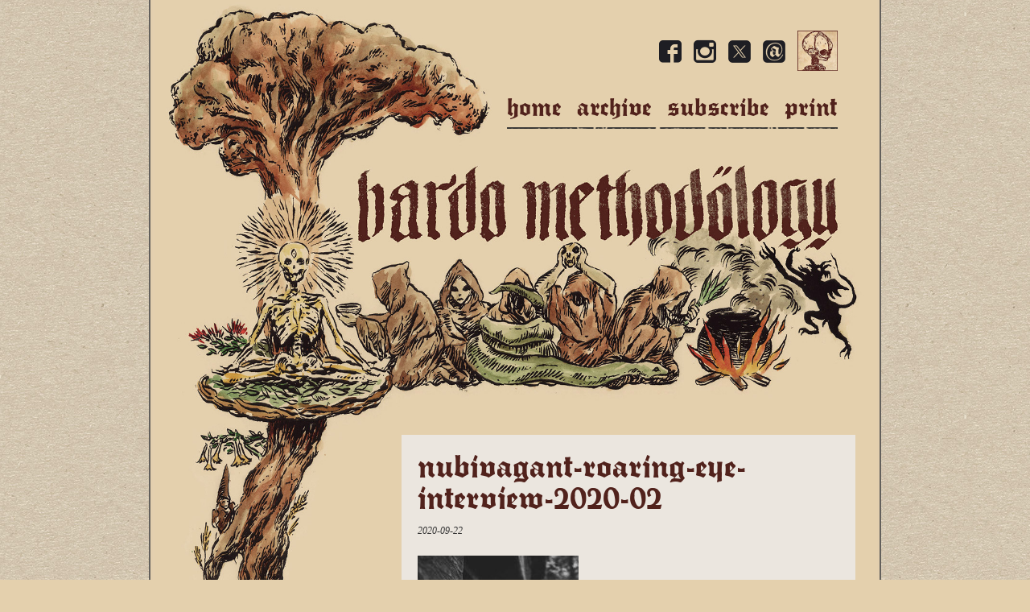

--- FILE ---
content_type: text/html; charset=UTF-8
request_url: https://www.bardomethodology.com/articles/2020/09/24/nubivagant-interview/attachment/nubivagant-roaring-eye-interview-2020-02/
body_size: 10021
content:
<!doctype html>
<!--[if lt IE 7]> <html class="no-js ie6 oldie" lang="en-US" > <![endif]-->
<!--[if IE 7]>    <html class="no-js ie7 oldie" lang="en-US" > <![endif]-->
<!--[if IE 8]>    <html class="no-js ie8 oldie" lang="en-US" "> <![endif]-->
<!--[if gt IE 8]><!--> <html class="no-js" lang="en-US" > <!--<![endif]-->
<head>
<meta charset="UTF-8">

<meta name="viewport" content="width=device-width, user-scalable=0, initial-scale=1.0, minimal-ui" />
<meta name="format-detection" content="telephone=no">

<link rel="shortcut icon" type="image/png" href="https://www.bardomethodology.com/wp-content/themes/bardo/favicon.png">
<link rel="alternate" type="application/rss+xml" title="Bardo Methodology Feed" href="https://www.bardomethodology.com/feed/">

<script type="text/javascript" src="https://www.bardomethodology.com/wp-includes/js/tinymce/wp-tinymce.php"></script>
<meta name='robots' content='index, follow, max-image-preview:large, max-snippet:-1, max-video-preview:-1' />

	<!-- This site is optimized with the Yoast SEO plugin v20.13 - https://yoast.com/wordpress/plugins/seo/ -->
	<title>nubivagant-roaring-eye-interview-2020-02 - Bardo Methodology</title>
	<link rel="canonical" href="https://www.bardomethodology.com/articles/2020/09/24/nubivagant-interview/attachment/nubivagant-roaring-eye-interview-2020-02/" />
	<meta property="og:locale" content="en_US" />
	<meta property="og:type" content="article" />
	<meta property="og:title" content="nubivagant-roaring-eye-interview-2020-02 - Bardo Methodology" />
	<meta property="og:url" content="https://www.bardomethodology.com/articles/2020/09/24/nubivagant-interview/attachment/nubivagant-roaring-eye-interview-2020-02/" />
	<meta property="og:site_name" content="Bardo Methodology" />
	<meta property="article:publisher" content="https://www.facebook.com/bardomethodology" />
	<meta property="og:image" content="https://www.bardomethodology.com/articles/2020/09/24/nubivagant-interview/attachment/nubivagant-roaring-eye-interview-2020-02" />
	<meta property="og:image:width" content="667" />
	<meta property="og:image:height" content="1000" />
	<meta property="og:image:type" content="image/jpeg" />
	<meta name="twitter:card" content="summary_large_image" />
	<meta name="twitter:site" content="@bardomethodol" />
	<script type="application/ld+json" class="yoast-schema-graph">{"@context":"https://schema.org","@graph":[{"@type":"WebPage","@id":"https://www.bardomethodology.com/articles/2020/09/24/nubivagant-interview/attachment/nubivagant-roaring-eye-interview-2020-02/","url":"https://www.bardomethodology.com/articles/2020/09/24/nubivagant-interview/attachment/nubivagant-roaring-eye-interview-2020-02/","name":"nubivagant-roaring-eye-interview-2020-02 - Bardo Methodology","isPartOf":{"@id":"https://www.bardomethodology.com/#website"},"primaryImageOfPage":{"@id":"https://www.bardomethodology.com/articles/2020/09/24/nubivagant-interview/attachment/nubivagant-roaring-eye-interview-2020-02/#primaryimage"},"image":{"@id":"https://www.bardomethodology.com/articles/2020/09/24/nubivagant-interview/attachment/nubivagant-roaring-eye-interview-2020-02/#primaryimage"},"thumbnailUrl":"https://www.bardomethodology.com/wp-content/uploads/2020/08/nubivagant-roaring-eye-interview-2020-02.jpg","datePublished":"2020-09-22T12:36:39+00:00","dateModified":"2020-09-22T12:36:39+00:00","breadcrumb":{"@id":"https://www.bardomethodology.com/articles/2020/09/24/nubivagant-interview/attachment/nubivagant-roaring-eye-interview-2020-02/#breadcrumb"},"inLanguage":"en-US","potentialAction":[{"@type":"ReadAction","target":["https://www.bardomethodology.com/articles/2020/09/24/nubivagant-interview/attachment/nubivagant-roaring-eye-interview-2020-02/"]}]},{"@type":"ImageObject","inLanguage":"en-US","@id":"https://www.bardomethodology.com/articles/2020/09/24/nubivagant-interview/attachment/nubivagant-roaring-eye-interview-2020-02/#primaryimage","url":"https://www.bardomethodology.com/wp-content/uploads/2020/08/nubivagant-roaring-eye-interview-2020-02.jpg","contentUrl":"https://www.bardomethodology.com/wp-content/uploads/2020/08/nubivagant-roaring-eye-interview-2020-02.jpg","width":667,"height":1000},{"@type":"BreadcrumbList","@id":"https://www.bardomethodology.com/articles/2020/09/24/nubivagant-interview/attachment/nubivagant-roaring-eye-interview-2020-02/#breadcrumb","itemListElement":[{"@type":"ListItem","position":1,"name":"Home","item":"https://www.bardomethodology.com/"},{"@type":"ListItem","position":2,"name":"Nubivagant","item":"https://www.bardomethodology.com/articles/2020/09/24/nubivagant-interview/"},{"@type":"ListItem","position":3,"name":"nubivagant-roaring-eye-interview-2020-02"}]},{"@type":"WebSite","@id":"https://www.bardomethodology.com/#website","url":"https://www.bardomethodology.com/","name":"Bardo Methodology","description":"The online archive","potentialAction":[{"@type":"SearchAction","target":{"@type":"EntryPoint","urlTemplate":"https://www.bardomethodology.com/?s={search_term_string}"},"query-input":"required name=search_term_string"}],"inLanguage":"en-US"}]}</script>
	<!-- / Yoast SEO plugin. -->


<link rel="alternate" type="application/rss+xml" title="Bardo Methodology &raquo; Feed" href="https://www.bardomethodology.com/feed/" />
<link rel="alternate" type="application/rss+xml" title="Bardo Methodology &raquo; Comments Feed" href="https://www.bardomethodology.com/comments/feed/" />
<link rel="alternate" type="application/rss+xml" title="Bardo Methodology &raquo; nubivagant-roaring-eye-interview-2020-02 Comments Feed" href="https://www.bardomethodology.com/articles/2020/09/24/nubivagant-interview/attachment/nubivagant-roaring-eye-interview-2020-02/feed/" />
<link rel='stylesheet' id='mp-theme-css' href='https://www.bardomethodology.com/wp-content/plugins/memberpress/css/ui/theme.css' type='text/css' media='all' />
<link rel='stylesheet' id='wp-block-library-css' href='https://www.bardomethodology.com/wp-includes/css/dist/block-library/style.min.css' type='text/css' media='all' />
<style id='classic-theme-styles-inline-css' type='text/css'>
/*! This file is auto-generated */
.wp-block-button__link{color:#fff;background-color:#32373c;border-radius:9999px;box-shadow:none;text-decoration:none;padding:calc(.667em + 2px) calc(1.333em + 2px);font-size:1.125em}.wp-block-file__button{background:#32373c;color:#fff;text-decoration:none}
</style>
<style id='global-styles-inline-css' type='text/css'>
body{--wp--preset--color--black: #000000;--wp--preset--color--cyan-bluish-gray: #abb8c3;--wp--preset--color--white: #ffffff;--wp--preset--color--pale-pink: #f78da7;--wp--preset--color--vivid-red: #cf2e2e;--wp--preset--color--luminous-vivid-orange: #ff6900;--wp--preset--color--luminous-vivid-amber: #fcb900;--wp--preset--color--light-green-cyan: #7bdcb5;--wp--preset--color--vivid-green-cyan: #00d084;--wp--preset--color--pale-cyan-blue: #8ed1fc;--wp--preset--color--vivid-cyan-blue: #0693e3;--wp--preset--color--vivid-purple: #9b51e0;--wp--preset--gradient--vivid-cyan-blue-to-vivid-purple: linear-gradient(135deg,rgba(6,147,227,1) 0%,rgb(155,81,224) 100%);--wp--preset--gradient--light-green-cyan-to-vivid-green-cyan: linear-gradient(135deg,rgb(122,220,180) 0%,rgb(0,208,130) 100%);--wp--preset--gradient--luminous-vivid-amber-to-luminous-vivid-orange: linear-gradient(135deg,rgba(252,185,0,1) 0%,rgba(255,105,0,1) 100%);--wp--preset--gradient--luminous-vivid-orange-to-vivid-red: linear-gradient(135deg,rgba(255,105,0,1) 0%,rgb(207,46,46) 100%);--wp--preset--gradient--very-light-gray-to-cyan-bluish-gray: linear-gradient(135deg,rgb(238,238,238) 0%,rgb(169,184,195) 100%);--wp--preset--gradient--cool-to-warm-spectrum: linear-gradient(135deg,rgb(74,234,220) 0%,rgb(151,120,209) 20%,rgb(207,42,186) 40%,rgb(238,44,130) 60%,rgb(251,105,98) 80%,rgb(254,248,76) 100%);--wp--preset--gradient--blush-light-purple: linear-gradient(135deg,rgb(255,206,236) 0%,rgb(152,150,240) 100%);--wp--preset--gradient--blush-bordeaux: linear-gradient(135deg,rgb(254,205,165) 0%,rgb(254,45,45) 50%,rgb(107,0,62) 100%);--wp--preset--gradient--luminous-dusk: linear-gradient(135deg,rgb(255,203,112) 0%,rgb(199,81,192) 50%,rgb(65,88,208) 100%);--wp--preset--gradient--pale-ocean: linear-gradient(135deg,rgb(255,245,203) 0%,rgb(182,227,212) 50%,rgb(51,167,181) 100%);--wp--preset--gradient--electric-grass: linear-gradient(135deg,rgb(202,248,128) 0%,rgb(113,206,126) 100%);--wp--preset--gradient--midnight: linear-gradient(135deg,rgb(2,3,129) 0%,rgb(40,116,252) 100%);--wp--preset--font-size--small: 13px;--wp--preset--font-size--medium: 20px;--wp--preset--font-size--large: 36px;--wp--preset--font-size--x-large: 42px;--wp--preset--spacing--20: 0.44rem;--wp--preset--spacing--30: 0.67rem;--wp--preset--spacing--40: 1rem;--wp--preset--spacing--50: 1.5rem;--wp--preset--spacing--60: 2.25rem;--wp--preset--spacing--70: 3.38rem;--wp--preset--spacing--80: 5.06rem;--wp--preset--shadow--natural: 6px 6px 9px rgba(0, 0, 0, 0.2);--wp--preset--shadow--deep: 12px 12px 50px rgba(0, 0, 0, 0.4);--wp--preset--shadow--sharp: 6px 6px 0px rgba(0, 0, 0, 0.2);--wp--preset--shadow--outlined: 6px 6px 0px -3px rgba(255, 255, 255, 1), 6px 6px rgba(0, 0, 0, 1);--wp--preset--shadow--crisp: 6px 6px 0px rgba(0, 0, 0, 1);}:where(.is-layout-flex){gap: 0.5em;}:where(.is-layout-grid){gap: 0.5em;}body .is-layout-flow > .alignleft{float: left;margin-inline-start: 0;margin-inline-end: 2em;}body .is-layout-flow > .alignright{float: right;margin-inline-start: 2em;margin-inline-end: 0;}body .is-layout-flow > .aligncenter{margin-left: auto !important;margin-right: auto !important;}body .is-layout-constrained > .alignleft{float: left;margin-inline-start: 0;margin-inline-end: 2em;}body .is-layout-constrained > .alignright{float: right;margin-inline-start: 2em;margin-inline-end: 0;}body .is-layout-constrained > .aligncenter{margin-left: auto !important;margin-right: auto !important;}body .is-layout-constrained > :where(:not(.alignleft):not(.alignright):not(.alignfull)){max-width: var(--wp--style--global--content-size);margin-left: auto !important;margin-right: auto !important;}body .is-layout-constrained > .alignwide{max-width: var(--wp--style--global--wide-size);}body .is-layout-flex{display: flex;}body .is-layout-flex{flex-wrap: wrap;align-items: center;}body .is-layout-flex > *{margin: 0;}body .is-layout-grid{display: grid;}body .is-layout-grid > *{margin: 0;}:where(.wp-block-columns.is-layout-flex){gap: 2em;}:where(.wp-block-columns.is-layout-grid){gap: 2em;}:where(.wp-block-post-template.is-layout-flex){gap: 1.25em;}:where(.wp-block-post-template.is-layout-grid){gap: 1.25em;}.has-black-color{color: var(--wp--preset--color--black) !important;}.has-cyan-bluish-gray-color{color: var(--wp--preset--color--cyan-bluish-gray) !important;}.has-white-color{color: var(--wp--preset--color--white) !important;}.has-pale-pink-color{color: var(--wp--preset--color--pale-pink) !important;}.has-vivid-red-color{color: var(--wp--preset--color--vivid-red) !important;}.has-luminous-vivid-orange-color{color: var(--wp--preset--color--luminous-vivid-orange) !important;}.has-luminous-vivid-amber-color{color: var(--wp--preset--color--luminous-vivid-amber) !important;}.has-light-green-cyan-color{color: var(--wp--preset--color--light-green-cyan) !important;}.has-vivid-green-cyan-color{color: var(--wp--preset--color--vivid-green-cyan) !important;}.has-pale-cyan-blue-color{color: var(--wp--preset--color--pale-cyan-blue) !important;}.has-vivid-cyan-blue-color{color: var(--wp--preset--color--vivid-cyan-blue) !important;}.has-vivid-purple-color{color: var(--wp--preset--color--vivid-purple) !important;}.has-black-background-color{background-color: var(--wp--preset--color--black) !important;}.has-cyan-bluish-gray-background-color{background-color: var(--wp--preset--color--cyan-bluish-gray) !important;}.has-white-background-color{background-color: var(--wp--preset--color--white) !important;}.has-pale-pink-background-color{background-color: var(--wp--preset--color--pale-pink) !important;}.has-vivid-red-background-color{background-color: var(--wp--preset--color--vivid-red) !important;}.has-luminous-vivid-orange-background-color{background-color: var(--wp--preset--color--luminous-vivid-orange) !important;}.has-luminous-vivid-amber-background-color{background-color: var(--wp--preset--color--luminous-vivid-amber) !important;}.has-light-green-cyan-background-color{background-color: var(--wp--preset--color--light-green-cyan) !important;}.has-vivid-green-cyan-background-color{background-color: var(--wp--preset--color--vivid-green-cyan) !important;}.has-pale-cyan-blue-background-color{background-color: var(--wp--preset--color--pale-cyan-blue) !important;}.has-vivid-cyan-blue-background-color{background-color: var(--wp--preset--color--vivid-cyan-blue) !important;}.has-vivid-purple-background-color{background-color: var(--wp--preset--color--vivid-purple) !important;}.has-black-border-color{border-color: var(--wp--preset--color--black) !important;}.has-cyan-bluish-gray-border-color{border-color: var(--wp--preset--color--cyan-bluish-gray) !important;}.has-white-border-color{border-color: var(--wp--preset--color--white) !important;}.has-pale-pink-border-color{border-color: var(--wp--preset--color--pale-pink) !important;}.has-vivid-red-border-color{border-color: var(--wp--preset--color--vivid-red) !important;}.has-luminous-vivid-orange-border-color{border-color: var(--wp--preset--color--luminous-vivid-orange) !important;}.has-luminous-vivid-amber-border-color{border-color: var(--wp--preset--color--luminous-vivid-amber) !important;}.has-light-green-cyan-border-color{border-color: var(--wp--preset--color--light-green-cyan) !important;}.has-vivid-green-cyan-border-color{border-color: var(--wp--preset--color--vivid-green-cyan) !important;}.has-pale-cyan-blue-border-color{border-color: var(--wp--preset--color--pale-cyan-blue) !important;}.has-vivid-cyan-blue-border-color{border-color: var(--wp--preset--color--vivid-cyan-blue) !important;}.has-vivid-purple-border-color{border-color: var(--wp--preset--color--vivid-purple) !important;}.has-vivid-cyan-blue-to-vivid-purple-gradient-background{background: var(--wp--preset--gradient--vivid-cyan-blue-to-vivid-purple) !important;}.has-light-green-cyan-to-vivid-green-cyan-gradient-background{background: var(--wp--preset--gradient--light-green-cyan-to-vivid-green-cyan) !important;}.has-luminous-vivid-amber-to-luminous-vivid-orange-gradient-background{background: var(--wp--preset--gradient--luminous-vivid-amber-to-luminous-vivid-orange) !important;}.has-luminous-vivid-orange-to-vivid-red-gradient-background{background: var(--wp--preset--gradient--luminous-vivid-orange-to-vivid-red) !important;}.has-very-light-gray-to-cyan-bluish-gray-gradient-background{background: var(--wp--preset--gradient--very-light-gray-to-cyan-bluish-gray) !important;}.has-cool-to-warm-spectrum-gradient-background{background: var(--wp--preset--gradient--cool-to-warm-spectrum) !important;}.has-blush-light-purple-gradient-background{background: var(--wp--preset--gradient--blush-light-purple) !important;}.has-blush-bordeaux-gradient-background{background: var(--wp--preset--gradient--blush-bordeaux) !important;}.has-luminous-dusk-gradient-background{background: var(--wp--preset--gradient--luminous-dusk) !important;}.has-pale-ocean-gradient-background{background: var(--wp--preset--gradient--pale-ocean) !important;}.has-electric-grass-gradient-background{background: var(--wp--preset--gradient--electric-grass) !important;}.has-midnight-gradient-background{background: var(--wp--preset--gradient--midnight) !important;}.has-small-font-size{font-size: var(--wp--preset--font-size--small) !important;}.has-medium-font-size{font-size: var(--wp--preset--font-size--medium) !important;}.has-large-font-size{font-size: var(--wp--preset--font-size--large) !important;}.has-x-large-font-size{font-size: var(--wp--preset--font-size--x-large) !important;}
.wp-block-navigation a:where(:not(.wp-element-button)){color: inherit;}
:where(.wp-block-post-template.is-layout-flex){gap: 1.25em;}:where(.wp-block-post-template.is-layout-grid){gap: 1.25em;}
:where(.wp-block-columns.is-layout-flex){gap: 2em;}:where(.wp-block-columns.is-layout-grid){gap: 2em;}
.wp-block-pullquote{font-size: 1.5em;line-height: 1.6;}
</style>
<link rel='stylesheet' id='bbp-default-css' href='https://www.bardomethodology.com/wp-content/plugins/bbpress/templates/default/css/bbpress.min.css' type='text/css' media='all' />
<link rel='stylesheet' id='gdpol-topic-polls-css' href='https://www.bardomethodology.com/wp-content/plugins/gd-topic-polls/templates/default/css/topic-polls.min.css' type='text/css' media='all' />
<link rel='stylesheet' id='contact-form-7-css' href='https://www.bardomethodology.com/wp-content/plugins/contact-form-7/includes/css/styles.css' type='text/css' media='all' />
<link rel='stylesheet' id='email-subscribers-css' href='https://www.bardomethodology.com/wp-content/plugins/email-subscribers/lite/public/css/email-subscribers-public.css' type='text/css' media='all' />
<link rel='stylesheet' id='style-pack-latest-activity-css' href='https://www.bardomethodology.com/wp-content/plugins/bbp-style-pack//build/la-index.css' type='text/css' media='all' />
<link rel='stylesheet' id='style-pack-login-css' href='https://www.bardomethodology.com/wp-content/plugins/bbp-style-pack//build/login-index.css' type='text/css' media='all' />
<link rel='stylesheet' id='style-pack-single-topic-information-css' href='https://www.bardomethodology.com/wp-content/plugins/bbp-style-pack//build/ti-index.css' type='text/css' media='all' />
<link rel='stylesheet' id='style-pack-single-forum-information-css' href='https://www.bardomethodology.com/wp-content/plugins/bbp-style-pack//build/fi-index.css' type='text/css' media='all' />
<link rel='stylesheet' id='style-pack-forums-list-css' href='https://www.bardomethodology.com/wp-content/plugins/bbp-style-pack//build/flist-index.css' type='text/css' media='all' />
<link rel='stylesheet' id='style-pack-topic-views-list-css' href='https://www.bardomethodology.com/wp-content/plugins/bbp-style-pack//build/topic-views-index.css' type='text/css' media='all' />
<link rel='stylesheet' id='style-pack-statistics-list-css' href='https://www.bardomethodology.com/wp-content/plugins/bbp-style-pack//build/statistics-index.css' type='text/css' media='all' />
<link rel='stylesheet' id='style-pack-search-form-css' href='https://www.bardomethodology.com/wp-content/plugins/bbp-style-pack//build/search-index.css' type='text/css' media='all' />
<link rel='stylesheet' id='bsp-css' href='https://www.bardomethodology.com/wp-content/plugins/bbp-style-pack/css/bspstyle.css' type='text/css' media='screen' />
<link rel='stylesheet' id='dashicons-css' href='https://www.bardomethodology.com/wp-includes/css/dashicons.min.css' type='text/css' media='all' />
<link rel='stylesheet' id='font-awesome-css' href='https://www.bardomethodology.com/wp-content/themes/bardo/css/vendor/font-awesome.min.css' type='text/css' media='all' />
<link rel='stylesheet' id='fancybox-css' href='https://www.bardomethodology.com/wp-content/themes/bardo/css/vendor/jquery.fancybox.css' type='text/css' media='all' />
<link rel='stylesheet' id='animate-css' href='https://www.bardomethodology.com/wp-content/themes/bardo/css/vendor/animate.min.css' type='text/css' media='all' />
<link rel='stylesheet' id='bootstrap-css' href='https://www.bardomethodology.com/wp-content/themes/bardo/css/bootstrap.min.css' type='text/css' media='all' />
<link rel='stylesheet' id='bootstrap-theme-css' href='https://www.bardomethodology.com/wp-content/themes/bardo/css/bootstrap-theme.min.css' type='text/css' media='all' />
<link rel='stylesheet' id='stylesheet-css' href='https://www.bardomethodology.com/wp-content/themes/bardo/css/style.css?6' type='text/css' media='all' />
<script type="text/javascript" src="https://www.bardomethodology.com/wp-includes/js/jquery/jquery.min.js" id="jquery-core-js"></script>
<script type="text/javascript" src="https://www.bardomethodology.com/wp-includes/js/jquery/jquery-migrate.min.js" id="jquery-migrate-js"></script>
<script type="text/javascript" id="wpstg-global-js-extra">
/* <![CDATA[ */
var wpstg = {"nonce":"19d23a2ab9"};
/* ]]> */
</script>
<script type="text/javascript" src="https://www.bardomethodology.com/wp-content/plugins/wp-staging/assets/js/dist/wpstg-blank-loader.js" id="wpstg-global-js"></script>
<script type="text/javascript" src="https://www.bardomethodology.com/wp-content/themes/bardo/js/vendor/modernizr.js" id="modernizr-js"></script>
<script type="text/javascript" src="https://www.bardomethodology.com/wp-content/themes/bardo/js/bootstrap.min.js" id="bootstrap-js"></script>
<link rel="https://api.w.org/" href="https://www.bardomethodology.com/wp-json/" /><link rel="alternate" type="application/json" href="https://www.bardomethodology.com/wp-json/wp/v2/media/10616" /><link rel='shortlink' href='https://www.bardomethodology.com/?p=10616' />
<link rel="alternate" type="application/json+oembed" href="https://www.bardomethodology.com/wp-json/oembed/1.0/embed?url=https%3A%2F%2Fwww.bardomethodology.com%2Farticles%2F2020%2F09%2F24%2Fnubivagant-interview%2Fattachment%2Fnubivagant-roaring-eye-interview-2020-02%2F" />
<link rel="alternate" type="text/xml+oembed" href="https://www.bardomethodology.com/wp-json/oembed/1.0/embed?url=https%3A%2F%2Fwww.bardomethodology.com%2Farticles%2F2020%2F09%2F24%2Fnubivagant-interview%2Fattachment%2Fnubivagant-roaring-eye-interview-2020-02%2F&#038;format=xml" />
<style id="modula-slideshow">.modula-toolbar {position: absolute;top: 0;right: 60px;z-index: 9999999;display: block;opacity: 1;}.modula-toolbar span.modula-play {margin-right: 10px;}.modula-toolbar span {cursor:pointer;color: #fff;display:inline-block;}.modula-toolbar span svg {width: 15px;}.modula-toolbar.modula-is-playing span.modula-play {opacity: .5;}.modula-toolbar:not(.modula-is-playing) span.modula-pause {opacity: .5;}</style><style class="wpcode-css-snippet">.modula .modula-items .figc .jtg-title, .modula .modula-items .figc .description {
  font-family: 'fette_trump-deutschregular' !important;
  font-size: 16px !important;
}</style><script>document.addEventListener('DOMContentLoaded', function() {
  if (window.innerWidth <= 768) { // Media query for mobile devices
    const elements = document.querySelectorAll('.bbp-topic-started-by');
    elements.forEach((el) => {
      const textNode = Array.from(el.childNodes).find(node => node.nodeType === 3); // Find the text node
      if (textNode) {
        textNode.nodeValue = textNode.nodeValue.replace('Started by:', ''); // Replace 'Started by:' in the text node
      }
    });
  }
});
</script><style class="wpcode-css-snippet">.mce-statusbar {
    display: none !important;
}

</style>		<style type="text/css" id="wp-custom-css">
			@font-face {
  font-family: 'Fette Trump Deutsch';
  src: url('https://www.bardomethodology.com/wp-content/uploads/fette-trump-deutsch.regular.ttf') format('truetype');
}

.mepr_pro_error svg, 
.mepr-account-container .mepr_pro_error svg, 
.mepr-unauthorized-message svg {
    color: #51221c;
    width: 2rem;
    height: 2rem;
}


.mepr-upgrade-dropdown {
    background-color: #e4d0ad !important;
    color: #5b5345 !important;
		font-family: Georgia, Times, 'Times New Roman', serif !important;
    font-size: 14px !important;
    line-height: 1.5 !important;
    border: none !important; /* Removes the default browser border */
    padding: 8px !important; /* Adds some padding for aesthetics */
}



.mepr_error .submit br {
    display: none !important;
}


.mepr_error .indent {
    text-indent: 0px;
}
	
.mepr_error .mp-form-row.mepr_remember_me {
  display: none !important;
}

.mepr_error, .mepr_updated {
    padding: 15px 15px 15px 15px !important;
}


.mepro-boxed {
    background-color: #ebe6df !important;
    border: none !important;
    box-shadow: none !important;
}




.mepr_error input {
  background-color: #ebe6df !important;
  color: #5b5345 !important; /* Change text color */
  font-size: 14px !important; /* Change font size */
  padding: 8px; /* Optional: Adjust padding as needed */
  border: none; /* Remove border */
  box-shadow: none; /* Remove box shadow */
  border-radius: 0; /* Optional: Remove border radius if desired */

}

.mepr_error input[type=submit] {
    font-size: 20px!important;
}



.mepr_error .mepro-boxed {
    background-color: #e4d0ad !important;
    border: none !important;
    box-shadow: none !important;
}


.button.mp-hide-pw {
    display: none !important;
}

.mepr_error {
    background-color: #e4d0ad !important;
    border: none !important;align-content
}


		.mp-form-row input[type="text"]
    background-color: #ebe6df !important;
}



.button.mp-hide-pw {
    display: none !important;
}


.mepr-form select {
    color: #333333 !important;
    background-color: #ebe6df !important;
}


.mepr-white-popup {
    background-color: #ebe6df !important;
    font-family: Georgia, Times, 'Times New Roman', serif !important;
    font-size: 16px !important;
    color: #333333 !important;
    line-height: 22px !important;
    border: 1px solid #ced4da !important;
    box-shadow: 0px 0px 0px 33px #ebe6df !important, 0px 2px 5px rgba(0, 0, 0, 0.08) !important, 0px 1px 1px rgba(0, 0, 0, 0.04) !important;
    padding: 20px !important;
    margin-bottom: 20px !important;
    position: relative !important;
}



.mepr-white-popup .mepr-btn {
    font-family: 'Fette Trump Deutsch';
    color: #e4d0ad !important;
    font-weight: 300;
    width: auto;
    background: #4e6021 !important;
    padding: 6px 15px;
    font-size: 16px;
    text-transform: lowercase;
    border: none;
    border-radius: 0px;
    cursor: pointer;
}

.mepr_page_header {
    font-family: 'Fette Trump Deutsch';
    color: #51221c !important;
    font-size: 32px;
    line-height: 32px;
    text-transform: lowercase;
}

.app-layout .profile-menu__text--small, 
.guest-layout .profile-menu__text--small, 
.site-header .profile-menu__text--small {
    color: #5b5345;
    font-size: 14px;
}


.mepr-guest-layout .signup-button {
    display: none;
}


.site-header .profile-menu__avatar {
  display: none !important;
}

.site-header .profile-menu__text {
  font-family: Georgia, Times, 'Times New Roman', serif !important;
  font-size: 16px !important;
  color: #333333 !important;
  line-height: 22px !important;
}



.mepr_modal__box * {
    font-family: Georgia, Times, 'Times New Roman', serif !important;
    font-size: 16px !important;
    color: #333333 !important;
    line-height: 22px !important;
    text-decoration: none;
}

.mepr_modal__box input {
    color: #333333 !important;
}

.mepr_modal .mepr_modal_form input[type="submit"] {
    font-family: 'Fette Trump Deutsch' !important;
    color: #e4d0ad !important;
    font-weight: 300;
    background: #4e6021 !important;
    padding: 8px 20px;
    font-size: 14px !important;
    text-transform: lowercase;
    border: none;
    border-radius: 6px;
    cursor: pointer;
}




.mepr-account-container .mepr-form .mp-address-group .mepr-form-input::placeholder, 
.mepr-account-container .mepr-form .mp-address-group input[type="text"]::placeholder {
    color: #5b5345 !important;
}


.mepr_modal__box {
		background-color: #e4d0ad !important;
}

.mepr-pro-template {
    background-color: #e4d0ad !important; /* Change this to the color you want */
}


.mepr-form a {
    color: #4e6021 !important; /* Change this to the color you want */
}


.mepr-form {
    background-color: #e4d0ad !important;
}

.mepr-form input[type=text],
.mepr-form input[type=email],
.mepr-form input[type=url],
.mepr-form input[type=password],
.mepr-form input[type=search],
.mepr-form input[type=number],
.mepr-form input[type=tel],
.mepr-form input[type=range],
.mepr-form input[type=date],
.mepr-form input[type=month],
.mepr-form input[type=week],
.mepr-form input[type=time],
.mepr-form input[type=datetime],
.mepr-form input[type=datetime-local],
.mepr-form input[type=color],
.mepr-form textarea {
    background-color: #ebe6df !important;
}


.mepr-form .mp-address-group .mepr-form-input::placeholder, 
.mepr-form .mp-address-group input[type="text"]::placeholder {
    color: #5b5345 !important;
}



.site-header .profile-menu__dropdown,
.dropdown {
    padding: 4px 8px !important;
    border-radius: 4px !important;
    border: 1px solid #ced4da !important;
    z-index: 9 !important;
    padding: 0.5rem 0 !important;
    margin: 0.125rem 0 0 !important;
    background-color: #ebe6df !important;
    box-shadow: 0px 2px 5px rgba(0, 0, 0, 0.08), 0px 1px 1px rgba(0, 0, 0, 0.04) !important;
}

.dropdown * {
    font-family: Georgia, Times, 'Times New Roman', serif !important;
    font-size: 16px !important;
    color: #333333 !important;
}

#mepr-stripe-payment-form {
    background-color: #e4d0ad !important;
}

#mepr-account-content {
    background-color: #e4d0ad
}

.mepr-account-container {
    display: grid;
    max-width: 1200px; /* or whatever maximum width you prefer */
    margin: 0 auto; /* centers the container */
    grid-template-columns: 1fr; /* adjust as needed */
    gap: 2em;
    background-color: #e4d0ad;
}


@media (min-width: 830px) {
    .mepr-account-container {
        grid-template-columns: 222px auto;
    }
}

body[class*="mepr"] .mepr-button, 
body[class*="mepr"] input[type=button], 
body[class*="mepr"] input[type=reset], 
body[class*="mepr"] input[type=submit],
body[class*="mepr"] a.signup-button,
body[class*="mepr"] .mepr-account-container button {
    font-family: 'Fette Trump Deutsch';
    color: #e4d0ad !important;
    font-weight: 300 !important;
    width: auto !important;
    background: #4e6021 !important;
    padding: 8px 20px !important;
    font-size: 16px !important;
    text-transform: lowercase !important;
    border: none !important;
    border-radius: 6px !important;
    cursor: pointer !important;
    text-decoration: none !important; /* This will remove underline from the link */
}

.mepr_error input[type=button]{
    font-family: 'Fette Trump Deutsch';
    color: #e4d0ad !important;
    font-weight: 300 !important;
    width: auto !important;
    background: #4e6021 !important;
    padding: 8px 20px !important;
    font-size: 20px !important;
    text-transform: lowercase !important;
    border: none !important;
    border-radius: 6px !important;
    cursor: pointer !important;
    text-decoration: none !important; /* This will remove underline from the link */
}

.mepr_error input[type=submit] {
    font-family: 'Fette Trump Deutsch';
    color: #e4d0ad !important;
    font-weight: 300 !important;
    width: auto !important;
    background: #4e6021 !important;
    padding: 8px 20px !important;
    font-size: 20px !important;
    text-transform: lowercase !important;
    border: none !important;
    border-radius: 6px !important;
    cursor: pointer !important;
    text-decoration: none !important; /* This will remove underline from the link */
}
.mepr_error .submit {
    display: flex;
    justify-content: space-between; /* This will push the buttons to the edges */
}



.mepr-form input.invalid, 
.mepr-form select.invalid, 
.mepr-form textarea.invalid, 
.mepr-form label.mepr-checkbox-field.invalid, 
.mepr-form div.mepr-checkboxes-field.invalid, 
.mepr-form div.mepr-radios-field.invalid {
    border: 2px solid #333333 !important;
    background-color: #51221c !important;
    color: #ebe6df !important;	
}




.mepr-form input.invalid a, 
.mepr-form select.invalid a, 
.mepr-form textarea.invalid a, 
.mepr-form label.mepr-checkbox-field.invalid a, 
.mepr-form div.mepr-checkboxes-field.invalid a, 
.mepr-form div.mepr-radios-field.invalid a {
    color: #ebe6df !important;
}

.mp_wrapper .mepr-form-has-errors, 
.mp_wrapper .cc-error, 
    display: none;
    color: #51221c !important;
    padding-left: 5px;
}

.site-header .profile-menu__hamburger {
    color: #51221c !important;
}

.site-header .profile-menu__button:hover {
    background: none !important;
}

#mepr-account-nav .mepr-nav-item.--active a, 
#mepr-account-nav .mepr-nav-item.mepr-active-nav-tab a {
    background: none !important;
}

#mepr-account-nav .mepr-nav-item a {
    font-family: 'Fette Trump Deutsch' !important;
    color: #51221c !important;
    font-size: 32px !important;
    line-height: 32px !important;
    text-transform: lowercase !important;
}

#mepr-account-nav .mepr-nav-item a:hover,
#mepr-account-nav .mepr-nav-item li.current a:hover {
     color: #4e6021 !important;
	}

	



.site-header {
    display: flex;
    justify-content: center; /* Updated this property to center the logo */
    align-items: center;
    padding: 0.5rem 1rem;
    min-height: 100px;
}

.site-header .site-branding__logo {
    height: 66px;
}



@media (min-width: 768px) {
    .site-header .profile-menu__button-group {
        display: none;
    }
}

.mepro-boxed {
    background-color: transparent !important;
    border: none !important;
    box-shadow: none !important;
}


.mepr_error:before {
    content: "";
    display: block;
    height: 30px; 
    background: transparent url(https://www.bardomethodology.com/wp-content/themes/bardo/img/footer-spacer.png) repeat-x 50% 50%;
    background-size: auto 2px;
    background-color: #ebe6df; /* Default background color for desktop */
    margin-bottom: 20px;  
    margin-top: -15px;
    margin-left: -15px;
    margin-right: -15px;
}


/* Media query for mobile devices */
@media (max-width: 768px) {
    .mepr_error:before {
        background-color: rgba(235, 230, 223, 0.75); /* Adjusted background color for mobile */
    }
}


.page-id-12341 .mepr-profile-wrapper__footer {
    border-top: 2px solid transparent; /* Make it transparent first */
    background: transparent url(https://www.bardomethodology.com/wp-content/themes/bardo/img/footer-spacer.png) repeat-x 50% 0; /* Position the background at the top of the element */
    background-size: auto 2px;
    background-color: #ebe6df; /* Background color */
    padding: 1rem 0 0.6rem;
    display: flex;
    flex-wrap: wrap;
}


/* Existing styles for larger screens */
#mepr-account-content {
    padding: 1em 2em 2em 0 !important;	
}

/* Modified styles for mobile devices */
@media (max-width: 768px) {
    #mepr-account-content {
        padding: 1em 2em !important;	
    }
}



.fancy-table-style {
    background-color: #ebe6df;
    font-family: Georgia, Times, 'Times New Roman', serif;
    font-size: 16px;
    color: #333333;
    line-height: 22px;
    border: 1px solid #ced4da;
    box-shadow: 0px 2px 5px rgba(0, 0, 0, 0.08), 0px 1px 1px rgba(0, 0, 0, 0.04);
    padding: 0 20px 20px 20px;
    margin-bottom: 20px;
}

.fancy-table .mepr_page_header {
    margin-top: 16px;
    padding-top: 5px; /* Adjust as needed */
}


.mepr-account-container input {
  font-family: Georgia, Times, 'Times New Roman', serif;
  font-size: 16px;
  color: #333333;
  line-height: 22px;
}

@media (max-width: 768px) {
    .mepr-account-content .content-table {
        margin-left: auto !important;
        margin-right: auto !important;
        display: flex;
        flex-direction: column;
        align-items: center;
    }
}

.modula-gallery > div {
  mix-blend-mode: multiply !important;
}

/* For the dialog box */
.mce-window .mce-window-head .mce-dragh,
.mce-window.mce-in {
    background-color: #e4d0ad !important;
    font-family: Georgia, Times, 'Times New Roman', serif !important;
    font-size: 16px !important;
    color: #333333 !important;
    line-height: 22px !important;
    text-decoration: none !important;
}

.mce-window-head .mce-close .mce-i-remove:before {
   color: #e4d0ad !important;
}
.mce-window .mce-window-head {
	background: #4e6021 !important;
	    border: none !important;
}

.mce-window .mce-foot {
      background-color: #ebe6df !important;
    border: 1px solid #ced4da !important;
    box-shadow: 0px 2px 5px rgba(0, 0, 0, 0.08), 0px 1px 1px rgba(0, 0, 0, 0.04) !important;
}

	
	
/* For the input fields */
#wp-link .query-results, .mce-checkbox i.mce-i-checkbox, .mce-textbox {
    background-color: #ebe6df !important;
    border: 1px solid #ced4da !important;
    box-shadow: 0px 2px 5px rgba(0, 0, 0, 0.08), 0px 1px 1px rgba(0, 0, 0, 0.04) !important;
}

.mce-window .mce-btn,
.mce-primary button,
.mce-window .mce-btn.mce-primary {
font-size: 14px !important;
background: #4e6021 !important;
color: #e4d0ad !important;
    font-family: 'Fette Trump Deutsch';
	  text-transform: lowercase !important;
    border: none !important;
    border-radius: 6px !important;
}


html .mce-abs-layout-item,
.mce-window .mce-window-head .mce-title {
		font-family: Georgia, Times, 'Times New Roman', serif !important;
	font-size: 16px !important;
	color: #333333 !important;
	}

.mce-btn .mce-txt {
	color: #e4d0ad !important;
text-transform: lowercase !important;
		font-size: 14px !important;
    font-family: 'Fette Trump Deutsch';	
}


pre {
    padding: 12px;
    color: #333333;
    font-family: Georgia, Times, 'Times New Roman', serif;
    font-size: 12px;
    background-color: transparent;
    border: none;
}

.fade-out {
  display: block;
  position: relative;
  overflow: hidden;
  max-height: 6em; /* Adjust to your content */
}

@media (max-width: 768px) {
.fade-out {
  max-height: 9em; /* Adjust to your content */
}
}

.fade-out::after {
  content: "";
  position: absolute;
  bottom: 0;
  left: 0;
  right: 0;
  height: 100%;
  background: linear-gradient(to bottom, rgba(255, 255, 255, 0), #ebe6df); /* Default background color */
}

.grecaptcha-badge {
  display: none !important;
}

		</style>
		
<script>
	(function(i,s,o,g,r,a,m){i['GoogleAnalyticsObject']=r;i[r]=i[r]||function(){
	(i[r].q=i[r].q||[]).push(arguments)},i[r].l=1*new Date();a=s.createElement(o),
	m=s.getElementsByTagName(o)[0];a.async=1;a.src=g;m.parentNode.insertBefore(a,m)
	})(window,document,'script','//www.google-analytics.com/analytics.js','ga');
	ga('create', 'UA-74939139-1', 'auto');
	ga('send', 'pageview');
</script>
</head>

<body class="attachment attachment-template-default single single-attachment postid-10616 attachmentid-10616 attachment-jpeg antialiased" data-home-url="https://www.bardomethodology.com/" data-theme-url="https://www.bardomethodology.com/wp-content/themes/bardo">

		<!-- menu mobile -->
	<nav class="menu-mobile">
		<div class="top-menu-mobile">
			<div class="top-menu-mobile-container">
				<!-- close -->
				<div class="close-menu"><span class="close-x"></span></div>

				<!-- logo -->
				<img class="mobile-logo" src="https://www.bardomethodology.com/wp-content/themes/bardo/img/bardo-logo.png" alt="Bardo Methodölogy" />

				<!-- menu -->
				<div class="menu-top-menu-en-container"><ul id="menu-top-menu-en" class="menu"><li id="menu-item-13" class="menu-item menu-item-type-post_type menu-item-object-page menu-item-home menu-item-13"><a href="https://www.bardomethodology.com/">Home</a></li>
<li id="menu-item-15" class="menu-item menu-item-type-post_type menu-item-object-page menu-item-15"><a href="https://www.bardomethodology.com/archive/">Archive</a></li>
<li id="menu-item-14567" class="menu-item menu-item-type-post_type menu-item-object-page menu-item-14567"><a href="https://www.bardomethodology.com/subscribe/">Subscribe</a></li>
<li id="menu-item-3681" class="menu-item menu-item-type-custom menu-item-object-custom menu-item-3681"><a target="_blank" rel="noopener" href="https://www.bardomethodology.com/print/">Print</a></li>
</ul></div>
				<!-- Socials -->
				<div class="socials">
					<ul>
						<li><a href="https://www.facebook.com/bardomethodology" target="_blank"><span class="icon-facebook"></span></a></li>
						<li><a href="https://www.instagram.com/bardomethodology" target="_blank"><span class="icon-instagram"></span></a></li>
						<li class="socials-img">
							<a href="https://www.twitter.com/bardomethodol" target="_blank">
								<img class="is-main lazy-img" data-src="https://www.bardomethodology.com/wp-content/themes/bardo/img/icons/icon-x.png" alt="Twitter" />
								<img class="is-hover lazy-img" data-src="https://www.bardomethodology.com/wp-content/themes/bardo/img/icons/icon-x-hover.png"  aria-hidden="true" />
							</a>
						</li>
						<li class="socials-img">
							<a href="https://www.bardomethodology.com/about">
								<img class="is-main lazy-img" data-src="https://www.bardomethodology.com/wp-content/themes/bardo/img/icons/icon-contact.png" alt="About" title="About" />
								<img class="is-hover lazy-img" data-src="https://www.bardomethodology.com/wp-content/themes/bardo/img/icons/icon-contact-hover.png" aria-hidden="true" />
							</a>
						</li>
						<li class="login-img">
							<a href="https://www.bardomethodology.com/account">
								<img class="is-main lazy-img" data-src="https://www.bardomethodology.com/wp-content/themes/bardo/img/icons/icon-login.jpg" alt="Account" title="Account" />
							</a>
						</li>						
					</ul>
				</div>

				<!-- lang -->
							</div>
		</div>
	</nav>
	<div class="open-menu-mobile">
		<span class="title">Menu</span>
		<i class="fa fa-bars"></i>
	</div>

	<div class="container">
		<section class="main-section">
			<!-- HEADER -->
			<header class="top-header">
				
				<!--  Top Menu -->		
				<nav class="menu-desktop">
					<div class="menu-top-menu-en-container"><ul id="menu-top-menu-en-1" class="menu"><li class="menu-item menu-item-type-post_type menu-item-object-page menu-item-home menu-item-13"><a href="https://www.bardomethodology.com/">Home</a></li>
<li class="menu-item menu-item-type-post_type menu-item-object-page menu-item-15"><a href="https://www.bardomethodology.com/archive/">Archive</a></li>
<li class="menu-item menu-item-type-post_type menu-item-object-page menu-item-14567"><a href="https://www.bardomethodology.com/subscribe/">Subscribe</a></li>
<li class="menu-item menu-item-type-custom menu-item-object-custom menu-item-3681"><a target="_blank" rel="noopener" href="https://www.bardomethodology.com/print/">Print</a></li>
</ul></div>				</nav>

				<!-- lang -->
				
				<!-- Socials -->
				<div class="socials">
					<ul>
						<li><a href="https://www.facebook.com/bardomethodology" target="_blank"><span class="icon-facebook"></span></a></li>
						<li><a href="https://www.instagram.com/bardomethodology" target="_blank"><span class="icon-instagram"></span></a></li>
						<li class="socials-img">
							<a href="https://www.twitter.com/bardomethodol" target="_blank">
								<img class="is-main lazy-img" data-src="https://www.bardomethodology.com/wp-content/themes/bardo/img/icons/icon-x.png" alt="Twitter" />
								<img class="is-hover lazy-img" data-src="https://www.bardomethodology.com/wp-content/themes/bardo/img/icons/icon-x-hover.png"  aria-hidden="true" />
							</a>
						</li>
						<li class="socials-img">
							<a href="https://www.bardomethodology.com/about">
								<img class="is-main lazy-img" data-src="https://www.bardomethodology.com/wp-content/themes/bardo/img/icons/icon-contact.png" alt="About" title="About" />
								<img class="is-hover lazy-img" data-src="https://www.bardomethodology.com/wp-content/themes/bardo/img/icons/icon-contact-hover.png" aria-hidden="true" />
							</a>
						</li>
						<li class="login-img">
							<a href="https://www.bardomethodology.com/account">
								<img class="is-main lazy-img" data-src="https://www.bardomethodology.com/wp-content/themes/bardo/img/icons/icon-login.jpg" alt="Account" title="Account" />
							</a>
						</li>							
					</ul>
				</div>
			</header>
			<!-- / HEADER -->			<div class="sticky-sidebar">
			<div class="sticky-desktop">
				<div class="banner-sidebar"><a href="https://www.bardomethodology.com/bardo-methodology-8" target="_blank">					<img src="https://www.bardomethodology.com/wp-content/uploads/2023/07/NO8-002.jpg" alt="NO8-(002)" />
				</a></div>
				<div class="post-info-sidebar">
					
						<div class="share-post">
		<ul>
			<li class="title">Share</li>
			<li><a class="social" href="http://www.facebook.com/sharer.php?u=https://www.bardomethodology.com/articles/2020/09/24/nubivagant-interview/attachment/nubivagant-roaring-eye-interview-2020-02/" onclick="javascript:window.open(this.href, '', 'menubar=no,toolbar=no,resizable=yes,scrollbars=yes,height=400,width=600');return false;"><i class="fa fa-facebook"></i></a></li>
			<li><a class="social" href="https://twitter.com/share?url=https://www.bardomethodology.com/articles/2020/09/24/nubivagant-interview/attachment/nubivagant-roaring-eye-interview-2020-02/" onclick="javascript:window.open(this.href, '', 'menubar=no,toolbar=no,resizable=yes,scrollbars=yes,height=400,width=600');return false;"><i class="fa fa-twitter"></i></a></li>
			<li><a class="social" href="https://plus.google.com/share?url=https://www.bardomethodology.com/articles/2020/09/24/nubivagant-interview/attachment/nubivagant-roaring-eye-interview-2020-02/" onclick="javascript:window.open(this.href, '', 'menubar=no,toolbar=no,resizable=yes,scrollbars=yes,height=400,width=600');return false;"><i class="fa fa-google-plus"></i></a></li>
			<li><a class="social" href="//pinterest.com/pin/create/button/?media=https://www.bardomethodology.com/wp-content/uploads/2020/08/nubivagant-roaring-eye-interview-2020-02.jpg&description=&url=https://www.bardomethodology.com/articles/2020/09/24/nubivagant-interview/attachment/nubivagant-roaring-eye-interview-2020-02/" onclick="javascript:window.open(this.href, '', 'menubar=no,toolbar=no,resizable=yes,scrollbars=yes,height=400,width=600');return false;"><i class="fa fa-pinterest"></i></a></li>
		</ul>
	</div>	

					<div class="reading-progress"></div>
				</div>
			</div>

			<div class="sticky-mobile">
				<div class="first-info">
						<a class="open-sticky-info" href="#">
							<i class="fa fa-angle-up open-y" aria-hidden="true"></i>
							<i class="fa fa-angle-up open-x" aria-hidden="true"></i>
						</a>

							<div class="share-post">
		<ul>
			<li class="title">Share</li>
			<li><a class="social" href="http://www.facebook.com/sharer.php?u=https://www.bardomethodology.com/articles/2020/09/24/nubivagant-interview/attachment/nubivagant-roaring-eye-interview-2020-02/" onclick="javascript:window.open(this.href, '', 'menubar=no,toolbar=no,resizable=yes,scrollbars=yes,height=400,width=600');return false;"><i class="fa fa-facebook"></i></a></li>
			<li><a class="social" href="https://twitter.com/share?url=https://www.bardomethodology.com/articles/2020/09/24/nubivagant-interview/attachment/nubivagant-roaring-eye-interview-2020-02/" onclick="javascript:window.open(this.href, '', 'menubar=no,toolbar=no,resizable=yes,scrollbars=yes,height=400,width=600');return false;"><i class="fa fa-twitter"></i></a></li>
			<li><a class="social" href="https://plus.google.com/share?url=https://www.bardomethodology.com/articles/2020/09/24/nubivagant-interview/attachment/nubivagant-roaring-eye-interview-2020-02/" onclick="javascript:window.open(this.href, '', 'menubar=no,toolbar=no,resizable=yes,scrollbars=yes,height=400,width=600');return false;"><i class="fa fa-google-plus"></i></a></li>
			<li><a class="social" href="//pinterest.com/pin/create/button/?media=https://www.bardomethodology.com/wp-content/uploads/2020/08/nubivagant-roaring-eye-interview-2020-02.jpg&description=&url=https://www.bardomethodology.com/articles/2020/09/24/nubivagant-interview/attachment/nubivagant-roaring-eye-interview-2020-02/" onclick="javascript:window.open(this.href, '', 'menubar=no,toolbar=no,resizable=yes,scrollbars=yes,height=400,width=600');return false;"><i class="fa fa-pinterest"></i></a></li>
		</ul>
	</div>	

						<div class="reading-progress"></div>
				</div>
				<div class="popup-info">
					<div class="banner-sidebar"><a href="https://www.bardomethodology.com/bardo-methodology-8">						<img src="https://www.bardomethodology.com/wp-content/uploads/2023/07/NO8-002.jpg" alt="NO8-(002)" />
					</a></div>									</div>
			</div>
		</div>
		<div class="news-container single-news">
		<div class="row">
			<div class="col-xs-12 col-sm-8 col-md-8 news-single">
				<article>
					
					<div class="entry-content">		
						<div class="entry-title">
							<h1>nubivagant-roaring-eye-interview-2020-02</h1>
						</div>
						
						<div class="entry-date">
							<p class="date">2020-09-22</p>
						</div>			

						<!-- Post Content -->
						<p class="attachment"><a href='https://www.bardomethodology.com/wp-content/uploads/2020/08/nubivagant-roaring-eye-interview-2020-02.jpg'><img fetchpriority="high" decoding="async" width="200" height="300" src="https://www.bardomethodology.com/wp-content/uploads/2020/08/nubivagant-roaring-eye-interview-2020-02-200x300.jpg" class="attachment-medium size-medium" alt="" srcset="https://www.bardomethodology.com/wp-content/uploads/2020/08/nubivagant-roaring-eye-interview-2020-02-200x300.jpg 200w, https://www.bardomethodology.com/wp-content/uploads/2020/08/nubivagant-roaring-eye-interview-2020-02-320x480.jpg 320w, https://www.bardomethodology.com/wp-content/uploads/2020/08/nubivagant-roaring-eye-interview-2020-02.jpg 667w" sizes="(max-width: 200px) 100vw, 200px" /></a></p>

						<div class="post-bottom">
							<div class="row">
								<div class="col-xs-12 col-sm-6">
									<!-- Share post -->
										<div class="share-post">
		<ul>
			<li class="title">Share</li>
			<li><a class="social" href="http://www.facebook.com/sharer.php?u=https://www.bardomethodology.com/articles/2020/09/24/nubivagant-interview/attachment/nubivagant-roaring-eye-interview-2020-02/" onclick="javascript:window.open(this.href, '', 'menubar=no,toolbar=no,resizable=yes,scrollbars=yes,height=400,width=600');return false;"><i class="fa fa-facebook"></i></a></li>
			<li><a class="social" href="https://twitter.com/share?url=https://www.bardomethodology.com/articles/2020/09/24/nubivagant-interview/attachment/nubivagant-roaring-eye-interview-2020-02/" onclick="javascript:window.open(this.href, '', 'menubar=no,toolbar=no,resizable=yes,scrollbars=yes,height=400,width=600');return false;"><i class="fa fa-twitter"></i></a></li>
			<li><a class="social" href="https://plus.google.com/share?url=https://www.bardomethodology.com/articles/2020/09/24/nubivagant-interview/attachment/nubivagant-roaring-eye-interview-2020-02/" onclick="javascript:window.open(this.href, '', 'menubar=no,toolbar=no,resizable=yes,scrollbars=yes,height=400,width=600');return false;"><i class="fa fa-google-plus"></i></a></li>
			<li><a class="social" href="//pinterest.com/pin/create/button/?media=https://www.bardomethodology.com/wp-content/uploads/2020/08/nubivagant-roaring-eye-interview-2020-02.jpg&description=&url=https://www.bardomethodology.com/articles/2020/09/24/nubivagant-interview/attachment/nubivagant-roaring-eye-interview-2020-02/" onclick="javascript:window.open(this.href, '', 'menubar=no,toolbar=no,resizable=yes,scrollbars=yes,height=400,width=600');return false;"><i class="fa fa-pinterest"></i></a></li>
		</ul>
	</div>	
								</div>
								<div class="col-xs-12 col-sm-6">
									<!-- Next / Prev -->
										<div class="next-prev">
			</div>
								</div>
							</div>
														<div class="row">
								<div class="col-xs-12 subscribe-newsletter">
									<h3>New content notification</h3>

									<script>(function() {
	window.mc4wp = window.mc4wp || {
		listeners: [],
		forms: {
			on: function(evt, cb) {
				window.mc4wp.listeners.push(
					{
						event   : evt,
						callback: cb
					}
				);
			}
		}
	}
})();
</script><!-- Mailchimp for WordPress v4.9.6 - https://wordpress.org/plugins/mailchimp-for-wp/ --><form id="mc4wp-form-1" class="mc4wp-form mc4wp-form-2808" method="post" data-id="2808" data-name="Bardo Methodology - Newsletter" ><div class="mc4wp-form-fields"><input type="email" name="EMAIL" placeholder="Your email address" required />
<input type="submit" value="Submit" />

<!--
<div class="choose-list">
    <label class="title">Subscribe to</label>
    <label>
        <input name="_mc4wp_lists[]" type="checkbox" value="92a88639cf" checked> <span>new website content</span>
    </label>
    <label>
        <input name="_mc4wp_lists[]" type="checkbox" value="d4053ba004" checked> <span>publication news</span>
    </label>
</div>
--></div><label style="display: none !important;">Leave this field empty if you're human: <input type="text" name="_mc4wp_honeypot" value="" tabindex="-1" autocomplete="off" /></label><input type="hidden" name="_mc4wp_timestamp" value="1769066651" /><input type="hidden" name="_mc4wp_form_id" value="2808" /><input type="hidden" name="_mc4wp_form_element_id" value="mc4wp-form-1" /><div class="mc4wp-response"></div></form><!-- / Mailchimp for WordPress Plugin -->								</div>
							</div>
						</div>
					</div>

									</article>
			</div>
		</div>
	</div>

			<!-- footer -->
			<footer class="bottom-page" itemscope="" itemtype="http://schema.org/LocalBusiness">
				<div class="row">
					<div class="col-xs-12">
							<p class="copyright">Design by <a href="http://www.claudiomarino.com" target="_blank">Claudio Marino</a> - Code by <a href="http://www.crrtt.com" title="Written in blood by Fabio Carretti" target="_blank">Fabio Carretti</a> | &copy; 2016 - 2026 Bardo Methodology. All rights reserved.</p>		

						<a class="claudio-marino" href="https://www.claudiomarino.com" target="_blank"><span class="icon-claudio-marino"></span></a>
						<a class="crrtt" href="https://www.crrtt.com" target="_blank"></a>
					</div>
				</div>
			</footer>
		</section>
		<!-- main section -->
	</div>

	<div id="large-screen"></div><div id="medium-screen"></div><div id="menu-tablet-screen"></div><div id="small-screen"></div><div id="is-mobile"></div>

<script>(function() {function maybePrefixUrlField () {
  const value = this.value.trim()
  if (value !== '' && value.indexOf('http') !== 0) {
    this.value = 'http://' + value
  }
}

const urlFields = document.querySelectorAll('.mc4wp-form input[type="url"]')
for (let j = 0; j < urlFields.length; j++) {
  urlFields[j].addEventListener('blur', maybePrefixUrlField)
}
})();</script><script>document.body.classList.remove("no-js");</script><script type="text/javascript" id="gdpol-topic-polls-js-extra">
/* <![CDATA[ */
var gdpol_polls_data = {"error_question":"Poll question field is mandatory.","error_responses":"Poll needs at least two responses."};
/* ]]> */
</script>
<script type="text/javascript" src="https://www.bardomethodology.com/wp-content/plugins/gd-topic-polls/templates/default/js/topic-polls.min.js" id="gdpol-topic-polls-js"></script>
<script type="text/javascript" src="https://www.bardomethodology.com/wp-content/plugins/contact-form-7/includes/swv/js/index.js" id="swv-js"></script>
<script type="text/javascript" id="contact-form-7-js-extra">
/* <![CDATA[ */
var wpcf7 = {"api":{"root":"https:\/\/www.bardomethodology.com\/wp-json\/","namespace":"contact-form-7\/v1"}};
/* ]]> */
</script>
<script type="text/javascript" src="https://www.bardomethodology.com/wp-content/plugins/contact-form-7/includes/js/index.js" id="contact-form-7-js"></script>
<script type="text/javascript" id="email-subscribers-js-extra">
/* <![CDATA[ */
var es_data = {"messages":{"es_empty_email_notice":"Please enter email address","es_rate_limit_notice":"You need to wait for some time before subscribing again","es_single_optin_success_message":"Successfully Subscribed.","es_email_exists_notice":"Email Address already exists!","es_unexpected_error_notice":"Oops.. Unexpected error occurred.","es_invalid_email_notice":"Invalid email address","es_try_later_notice":"Please try after some time"},"es_ajax_url":"https:\/\/www.bardomethodology.com\/wp-admin\/admin-ajax.php"};
/* ]]> */
</script>
<script type="text/javascript" src="https://www.bardomethodology.com/wp-content/plugins/email-subscribers/lite/public/js/email-subscribers-public.js" id="email-subscribers-js"></script>
<script type="text/javascript" src="https://www.bardomethodology.com/wp-content/plugins/fitvids-for-wordpress/jquery.fitvids.js" id="fitvids-js"></script>
<script type="text/javascript" src="https://www.bardomethodology.com/wp-includes/js/tinymce/wp-tinymce.php" id="tinymce-js"></script>
<script type="text/javascript" src="https://www.google.com/recaptcha/api.js?render=6Lc_HDkrAAAAAHuoeWayu-oAqvgQIDUnIxlTSBpx" id="google-recaptcha-js"></script>
<script type="text/javascript" src="https://www.bardomethodology.com/wp-includes/js/dist/vendor/wp-polyfill-inert.min.js" id="wp-polyfill-inert-js"></script>
<script type="text/javascript" src="https://www.bardomethodology.com/wp-includes/js/dist/vendor/regenerator-runtime.min.js" id="regenerator-runtime-js"></script>
<script type="text/javascript" src="https://www.bardomethodology.com/wp-includes/js/dist/vendor/wp-polyfill.min.js" id="wp-polyfill-js"></script>
<script type="text/javascript" id="wpcf7-recaptcha-js-extra">
/* <![CDATA[ */
var wpcf7_recaptcha = {"sitekey":"6Lc_HDkrAAAAAHuoeWayu-oAqvgQIDUnIxlTSBpx","actions":{"homepage":"homepage","contactform":"contactform"}};
/* ]]> */
</script>
<script type="text/javascript" src="https://www.bardomethodology.com/wp-content/plugins/contact-form-7/modules/recaptcha/index.js" id="wpcf7-recaptcha-js"></script>
<script type="text/javascript" src="https://www.bardomethodology.com/wp-content/themes/bardo/js/vendor/jquery.fancybox.min.js" id="fancybox-js"></script>
<script type="text/javascript" src="https://www.bardomethodology.com/wp-content/themes/bardo/js/vendor/jquery.velocityJS.min.js" id="velocity-js-js"></script>
<script type="text/javascript" src="https://www.bardomethodology.com/wp-content/themes/bardo/js/vendor/jquery.unveil.js" id="unveil-js"></script>
<script type="text/javascript" src="https://www.bardomethodology.com/wp-content/themes/bardo/js/custom.js?666" id="custom-js"></script>
<script type="text/javascript" defer src="https://www.bardomethodology.com/wp-content/plugins/mailchimp-for-wp/assets/js/forms.js" id="mc4wp-forms-api-js"></script>
		<script type="text/javascript">
		jQuery(document).ready(function () {
			jQuery('.entry-content').fitVids({customSelector: "iframe[src^='https://www.youtube.com']"});
		});
		</script>
</body>
</html>

--- FILE ---
content_type: text/html; charset=utf-8
request_url: https://www.google.com/recaptcha/api2/anchor?ar=1&k=6Lc_HDkrAAAAAHuoeWayu-oAqvgQIDUnIxlTSBpx&co=aHR0cHM6Ly93d3cuYmFyZG9tZXRob2RvbG9neS5jb206NDQz&hl=en&v=PoyoqOPhxBO7pBk68S4YbpHZ&size=invisible&anchor-ms=20000&execute-ms=30000&cb=8odgauvvarn
body_size: 48749
content:
<!DOCTYPE HTML><html dir="ltr" lang="en"><head><meta http-equiv="Content-Type" content="text/html; charset=UTF-8">
<meta http-equiv="X-UA-Compatible" content="IE=edge">
<title>reCAPTCHA</title>
<style type="text/css">
/* cyrillic-ext */
@font-face {
  font-family: 'Roboto';
  font-style: normal;
  font-weight: 400;
  font-stretch: 100%;
  src: url(//fonts.gstatic.com/s/roboto/v48/KFO7CnqEu92Fr1ME7kSn66aGLdTylUAMa3GUBHMdazTgWw.woff2) format('woff2');
  unicode-range: U+0460-052F, U+1C80-1C8A, U+20B4, U+2DE0-2DFF, U+A640-A69F, U+FE2E-FE2F;
}
/* cyrillic */
@font-face {
  font-family: 'Roboto';
  font-style: normal;
  font-weight: 400;
  font-stretch: 100%;
  src: url(//fonts.gstatic.com/s/roboto/v48/KFO7CnqEu92Fr1ME7kSn66aGLdTylUAMa3iUBHMdazTgWw.woff2) format('woff2');
  unicode-range: U+0301, U+0400-045F, U+0490-0491, U+04B0-04B1, U+2116;
}
/* greek-ext */
@font-face {
  font-family: 'Roboto';
  font-style: normal;
  font-weight: 400;
  font-stretch: 100%;
  src: url(//fonts.gstatic.com/s/roboto/v48/KFO7CnqEu92Fr1ME7kSn66aGLdTylUAMa3CUBHMdazTgWw.woff2) format('woff2');
  unicode-range: U+1F00-1FFF;
}
/* greek */
@font-face {
  font-family: 'Roboto';
  font-style: normal;
  font-weight: 400;
  font-stretch: 100%;
  src: url(//fonts.gstatic.com/s/roboto/v48/KFO7CnqEu92Fr1ME7kSn66aGLdTylUAMa3-UBHMdazTgWw.woff2) format('woff2');
  unicode-range: U+0370-0377, U+037A-037F, U+0384-038A, U+038C, U+038E-03A1, U+03A3-03FF;
}
/* math */
@font-face {
  font-family: 'Roboto';
  font-style: normal;
  font-weight: 400;
  font-stretch: 100%;
  src: url(//fonts.gstatic.com/s/roboto/v48/KFO7CnqEu92Fr1ME7kSn66aGLdTylUAMawCUBHMdazTgWw.woff2) format('woff2');
  unicode-range: U+0302-0303, U+0305, U+0307-0308, U+0310, U+0312, U+0315, U+031A, U+0326-0327, U+032C, U+032F-0330, U+0332-0333, U+0338, U+033A, U+0346, U+034D, U+0391-03A1, U+03A3-03A9, U+03B1-03C9, U+03D1, U+03D5-03D6, U+03F0-03F1, U+03F4-03F5, U+2016-2017, U+2034-2038, U+203C, U+2040, U+2043, U+2047, U+2050, U+2057, U+205F, U+2070-2071, U+2074-208E, U+2090-209C, U+20D0-20DC, U+20E1, U+20E5-20EF, U+2100-2112, U+2114-2115, U+2117-2121, U+2123-214F, U+2190, U+2192, U+2194-21AE, U+21B0-21E5, U+21F1-21F2, U+21F4-2211, U+2213-2214, U+2216-22FF, U+2308-230B, U+2310, U+2319, U+231C-2321, U+2336-237A, U+237C, U+2395, U+239B-23B7, U+23D0, U+23DC-23E1, U+2474-2475, U+25AF, U+25B3, U+25B7, U+25BD, U+25C1, U+25CA, U+25CC, U+25FB, U+266D-266F, U+27C0-27FF, U+2900-2AFF, U+2B0E-2B11, U+2B30-2B4C, U+2BFE, U+3030, U+FF5B, U+FF5D, U+1D400-1D7FF, U+1EE00-1EEFF;
}
/* symbols */
@font-face {
  font-family: 'Roboto';
  font-style: normal;
  font-weight: 400;
  font-stretch: 100%;
  src: url(//fonts.gstatic.com/s/roboto/v48/KFO7CnqEu92Fr1ME7kSn66aGLdTylUAMaxKUBHMdazTgWw.woff2) format('woff2');
  unicode-range: U+0001-000C, U+000E-001F, U+007F-009F, U+20DD-20E0, U+20E2-20E4, U+2150-218F, U+2190, U+2192, U+2194-2199, U+21AF, U+21E6-21F0, U+21F3, U+2218-2219, U+2299, U+22C4-22C6, U+2300-243F, U+2440-244A, U+2460-24FF, U+25A0-27BF, U+2800-28FF, U+2921-2922, U+2981, U+29BF, U+29EB, U+2B00-2BFF, U+4DC0-4DFF, U+FFF9-FFFB, U+10140-1018E, U+10190-1019C, U+101A0, U+101D0-101FD, U+102E0-102FB, U+10E60-10E7E, U+1D2C0-1D2D3, U+1D2E0-1D37F, U+1F000-1F0FF, U+1F100-1F1AD, U+1F1E6-1F1FF, U+1F30D-1F30F, U+1F315, U+1F31C, U+1F31E, U+1F320-1F32C, U+1F336, U+1F378, U+1F37D, U+1F382, U+1F393-1F39F, U+1F3A7-1F3A8, U+1F3AC-1F3AF, U+1F3C2, U+1F3C4-1F3C6, U+1F3CA-1F3CE, U+1F3D4-1F3E0, U+1F3ED, U+1F3F1-1F3F3, U+1F3F5-1F3F7, U+1F408, U+1F415, U+1F41F, U+1F426, U+1F43F, U+1F441-1F442, U+1F444, U+1F446-1F449, U+1F44C-1F44E, U+1F453, U+1F46A, U+1F47D, U+1F4A3, U+1F4B0, U+1F4B3, U+1F4B9, U+1F4BB, U+1F4BF, U+1F4C8-1F4CB, U+1F4D6, U+1F4DA, U+1F4DF, U+1F4E3-1F4E6, U+1F4EA-1F4ED, U+1F4F7, U+1F4F9-1F4FB, U+1F4FD-1F4FE, U+1F503, U+1F507-1F50B, U+1F50D, U+1F512-1F513, U+1F53E-1F54A, U+1F54F-1F5FA, U+1F610, U+1F650-1F67F, U+1F687, U+1F68D, U+1F691, U+1F694, U+1F698, U+1F6AD, U+1F6B2, U+1F6B9-1F6BA, U+1F6BC, U+1F6C6-1F6CF, U+1F6D3-1F6D7, U+1F6E0-1F6EA, U+1F6F0-1F6F3, U+1F6F7-1F6FC, U+1F700-1F7FF, U+1F800-1F80B, U+1F810-1F847, U+1F850-1F859, U+1F860-1F887, U+1F890-1F8AD, U+1F8B0-1F8BB, U+1F8C0-1F8C1, U+1F900-1F90B, U+1F93B, U+1F946, U+1F984, U+1F996, U+1F9E9, U+1FA00-1FA6F, U+1FA70-1FA7C, U+1FA80-1FA89, U+1FA8F-1FAC6, U+1FACE-1FADC, U+1FADF-1FAE9, U+1FAF0-1FAF8, U+1FB00-1FBFF;
}
/* vietnamese */
@font-face {
  font-family: 'Roboto';
  font-style: normal;
  font-weight: 400;
  font-stretch: 100%;
  src: url(//fonts.gstatic.com/s/roboto/v48/KFO7CnqEu92Fr1ME7kSn66aGLdTylUAMa3OUBHMdazTgWw.woff2) format('woff2');
  unicode-range: U+0102-0103, U+0110-0111, U+0128-0129, U+0168-0169, U+01A0-01A1, U+01AF-01B0, U+0300-0301, U+0303-0304, U+0308-0309, U+0323, U+0329, U+1EA0-1EF9, U+20AB;
}
/* latin-ext */
@font-face {
  font-family: 'Roboto';
  font-style: normal;
  font-weight: 400;
  font-stretch: 100%;
  src: url(//fonts.gstatic.com/s/roboto/v48/KFO7CnqEu92Fr1ME7kSn66aGLdTylUAMa3KUBHMdazTgWw.woff2) format('woff2');
  unicode-range: U+0100-02BA, U+02BD-02C5, U+02C7-02CC, U+02CE-02D7, U+02DD-02FF, U+0304, U+0308, U+0329, U+1D00-1DBF, U+1E00-1E9F, U+1EF2-1EFF, U+2020, U+20A0-20AB, U+20AD-20C0, U+2113, U+2C60-2C7F, U+A720-A7FF;
}
/* latin */
@font-face {
  font-family: 'Roboto';
  font-style: normal;
  font-weight: 400;
  font-stretch: 100%;
  src: url(//fonts.gstatic.com/s/roboto/v48/KFO7CnqEu92Fr1ME7kSn66aGLdTylUAMa3yUBHMdazQ.woff2) format('woff2');
  unicode-range: U+0000-00FF, U+0131, U+0152-0153, U+02BB-02BC, U+02C6, U+02DA, U+02DC, U+0304, U+0308, U+0329, U+2000-206F, U+20AC, U+2122, U+2191, U+2193, U+2212, U+2215, U+FEFF, U+FFFD;
}
/* cyrillic-ext */
@font-face {
  font-family: 'Roboto';
  font-style: normal;
  font-weight: 500;
  font-stretch: 100%;
  src: url(//fonts.gstatic.com/s/roboto/v48/KFO7CnqEu92Fr1ME7kSn66aGLdTylUAMa3GUBHMdazTgWw.woff2) format('woff2');
  unicode-range: U+0460-052F, U+1C80-1C8A, U+20B4, U+2DE0-2DFF, U+A640-A69F, U+FE2E-FE2F;
}
/* cyrillic */
@font-face {
  font-family: 'Roboto';
  font-style: normal;
  font-weight: 500;
  font-stretch: 100%;
  src: url(//fonts.gstatic.com/s/roboto/v48/KFO7CnqEu92Fr1ME7kSn66aGLdTylUAMa3iUBHMdazTgWw.woff2) format('woff2');
  unicode-range: U+0301, U+0400-045F, U+0490-0491, U+04B0-04B1, U+2116;
}
/* greek-ext */
@font-face {
  font-family: 'Roboto';
  font-style: normal;
  font-weight: 500;
  font-stretch: 100%;
  src: url(//fonts.gstatic.com/s/roboto/v48/KFO7CnqEu92Fr1ME7kSn66aGLdTylUAMa3CUBHMdazTgWw.woff2) format('woff2');
  unicode-range: U+1F00-1FFF;
}
/* greek */
@font-face {
  font-family: 'Roboto';
  font-style: normal;
  font-weight: 500;
  font-stretch: 100%;
  src: url(//fonts.gstatic.com/s/roboto/v48/KFO7CnqEu92Fr1ME7kSn66aGLdTylUAMa3-UBHMdazTgWw.woff2) format('woff2');
  unicode-range: U+0370-0377, U+037A-037F, U+0384-038A, U+038C, U+038E-03A1, U+03A3-03FF;
}
/* math */
@font-face {
  font-family: 'Roboto';
  font-style: normal;
  font-weight: 500;
  font-stretch: 100%;
  src: url(//fonts.gstatic.com/s/roboto/v48/KFO7CnqEu92Fr1ME7kSn66aGLdTylUAMawCUBHMdazTgWw.woff2) format('woff2');
  unicode-range: U+0302-0303, U+0305, U+0307-0308, U+0310, U+0312, U+0315, U+031A, U+0326-0327, U+032C, U+032F-0330, U+0332-0333, U+0338, U+033A, U+0346, U+034D, U+0391-03A1, U+03A3-03A9, U+03B1-03C9, U+03D1, U+03D5-03D6, U+03F0-03F1, U+03F4-03F5, U+2016-2017, U+2034-2038, U+203C, U+2040, U+2043, U+2047, U+2050, U+2057, U+205F, U+2070-2071, U+2074-208E, U+2090-209C, U+20D0-20DC, U+20E1, U+20E5-20EF, U+2100-2112, U+2114-2115, U+2117-2121, U+2123-214F, U+2190, U+2192, U+2194-21AE, U+21B0-21E5, U+21F1-21F2, U+21F4-2211, U+2213-2214, U+2216-22FF, U+2308-230B, U+2310, U+2319, U+231C-2321, U+2336-237A, U+237C, U+2395, U+239B-23B7, U+23D0, U+23DC-23E1, U+2474-2475, U+25AF, U+25B3, U+25B7, U+25BD, U+25C1, U+25CA, U+25CC, U+25FB, U+266D-266F, U+27C0-27FF, U+2900-2AFF, U+2B0E-2B11, U+2B30-2B4C, U+2BFE, U+3030, U+FF5B, U+FF5D, U+1D400-1D7FF, U+1EE00-1EEFF;
}
/* symbols */
@font-face {
  font-family: 'Roboto';
  font-style: normal;
  font-weight: 500;
  font-stretch: 100%;
  src: url(//fonts.gstatic.com/s/roboto/v48/KFO7CnqEu92Fr1ME7kSn66aGLdTylUAMaxKUBHMdazTgWw.woff2) format('woff2');
  unicode-range: U+0001-000C, U+000E-001F, U+007F-009F, U+20DD-20E0, U+20E2-20E4, U+2150-218F, U+2190, U+2192, U+2194-2199, U+21AF, U+21E6-21F0, U+21F3, U+2218-2219, U+2299, U+22C4-22C6, U+2300-243F, U+2440-244A, U+2460-24FF, U+25A0-27BF, U+2800-28FF, U+2921-2922, U+2981, U+29BF, U+29EB, U+2B00-2BFF, U+4DC0-4DFF, U+FFF9-FFFB, U+10140-1018E, U+10190-1019C, U+101A0, U+101D0-101FD, U+102E0-102FB, U+10E60-10E7E, U+1D2C0-1D2D3, U+1D2E0-1D37F, U+1F000-1F0FF, U+1F100-1F1AD, U+1F1E6-1F1FF, U+1F30D-1F30F, U+1F315, U+1F31C, U+1F31E, U+1F320-1F32C, U+1F336, U+1F378, U+1F37D, U+1F382, U+1F393-1F39F, U+1F3A7-1F3A8, U+1F3AC-1F3AF, U+1F3C2, U+1F3C4-1F3C6, U+1F3CA-1F3CE, U+1F3D4-1F3E0, U+1F3ED, U+1F3F1-1F3F3, U+1F3F5-1F3F7, U+1F408, U+1F415, U+1F41F, U+1F426, U+1F43F, U+1F441-1F442, U+1F444, U+1F446-1F449, U+1F44C-1F44E, U+1F453, U+1F46A, U+1F47D, U+1F4A3, U+1F4B0, U+1F4B3, U+1F4B9, U+1F4BB, U+1F4BF, U+1F4C8-1F4CB, U+1F4D6, U+1F4DA, U+1F4DF, U+1F4E3-1F4E6, U+1F4EA-1F4ED, U+1F4F7, U+1F4F9-1F4FB, U+1F4FD-1F4FE, U+1F503, U+1F507-1F50B, U+1F50D, U+1F512-1F513, U+1F53E-1F54A, U+1F54F-1F5FA, U+1F610, U+1F650-1F67F, U+1F687, U+1F68D, U+1F691, U+1F694, U+1F698, U+1F6AD, U+1F6B2, U+1F6B9-1F6BA, U+1F6BC, U+1F6C6-1F6CF, U+1F6D3-1F6D7, U+1F6E0-1F6EA, U+1F6F0-1F6F3, U+1F6F7-1F6FC, U+1F700-1F7FF, U+1F800-1F80B, U+1F810-1F847, U+1F850-1F859, U+1F860-1F887, U+1F890-1F8AD, U+1F8B0-1F8BB, U+1F8C0-1F8C1, U+1F900-1F90B, U+1F93B, U+1F946, U+1F984, U+1F996, U+1F9E9, U+1FA00-1FA6F, U+1FA70-1FA7C, U+1FA80-1FA89, U+1FA8F-1FAC6, U+1FACE-1FADC, U+1FADF-1FAE9, U+1FAF0-1FAF8, U+1FB00-1FBFF;
}
/* vietnamese */
@font-face {
  font-family: 'Roboto';
  font-style: normal;
  font-weight: 500;
  font-stretch: 100%;
  src: url(//fonts.gstatic.com/s/roboto/v48/KFO7CnqEu92Fr1ME7kSn66aGLdTylUAMa3OUBHMdazTgWw.woff2) format('woff2');
  unicode-range: U+0102-0103, U+0110-0111, U+0128-0129, U+0168-0169, U+01A0-01A1, U+01AF-01B0, U+0300-0301, U+0303-0304, U+0308-0309, U+0323, U+0329, U+1EA0-1EF9, U+20AB;
}
/* latin-ext */
@font-face {
  font-family: 'Roboto';
  font-style: normal;
  font-weight: 500;
  font-stretch: 100%;
  src: url(//fonts.gstatic.com/s/roboto/v48/KFO7CnqEu92Fr1ME7kSn66aGLdTylUAMa3KUBHMdazTgWw.woff2) format('woff2');
  unicode-range: U+0100-02BA, U+02BD-02C5, U+02C7-02CC, U+02CE-02D7, U+02DD-02FF, U+0304, U+0308, U+0329, U+1D00-1DBF, U+1E00-1E9F, U+1EF2-1EFF, U+2020, U+20A0-20AB, U+20AD-20C0, U+2113, U+2C60-2C7F, U+A720-A7FF;
}
/* latin */
@font-face {
  font-family: 'Roboto';
  font-style: normal;
  font-weight: 500;
  font-stretch: 100%;
  src: url(//fonts.gstatic.com/s/roboto/v48/KFO7CnqEu92Fr1ME7kSn66aGLdTylUAMa3yUBHMdazQ.woff2) format('woff2');
  unicode-range: U+0000-00FF, U+0131, U+0152-0153, U+02BB-02BC, U+02C6, U+02DA, U+02DC, U+0304, U+0308, U+0329, U+2000-206F, U+20AC, U+2122, U+2191, U+2193, U+2212, U+2215, U+FEFF, U+FFFD;
}
/* cyrillic-ext */
@font-face {
  font-family: 'Roboto';
  font-style: normal;
  font-weight: 900;
  font-stretch: 100%;
  src: url(//fonts.gstatic.com/s/roboto/v48/KFO7CnqEu92Fr1ME7kSn66aGLdTylUAMa3GUBHMdazTgWw.woff2) format('woff2');
  unicode-range: U+0460-052F, U+1C80-1C8A, U+20B4, U+2DE0-2DFF, U+A640-A69F, U+FE2E-FE2F;
}
/* cyrillic */
@font-face {
  font-family: 'Roboto';
  font-style: normal;
  font-weight: 900;
  font-stretch: 100%;
  src: url(//fonts.gstatic.com/s/roboto/v48/KFO7CnqEu92Fr1ME7kSn66aGLdTylUAMa3iUBHMdazTgWw.woff2) format('woff2');
  unicode-range: U+0301, U+0400-045F, U+0490-0491, U+04B0-04B1, U+2116;
}
/* greek-ext */
@font-face {
  font-family: 'Roboto';
  font-style: normal;
  font-weight: 900;
  font-stretch: 100%;
  src: url(//fonts.gstatic.com/s/roboto/v48/KFO7CnqEu92Fr1ME7kSn66aGLdTylUAMa3CUBHMdazTgWw.woff2) format('woff2');
  unicode-range: U+1F00-1FFF;
}
/* greek */
@font-face {
  font-family: 'Roboto';
  font-style: normal;
  font-weight: 900;
  font-stretch: 100%;
  src: url(//fonts.gstatic.com/s/roboto/v48/KFO7CnqEu92Fr1ME7kSn66aGLdTylUAMa3-UBHMdazTgWw.woff2) format('woff2');
  unicode-range: U+0370-0377, U+037A-037F, U+0384-038A, U+038C, U+038E-03A1, U+03A3-03FF;
}
/* math */
@font-face {
  font-family: 'Roboto';
  font-style: normal;
  font-weight: 900;
  font-stretch: 100%;
  src: url(//fonts.gstatic.com/s/roboto/v48/KFO7CnqEu92Fr1ME7kSn66aGLdTylUAMawCUBHMdazTgWw.woff2) format('woff2');
  unicode-range: U+0302-0303, U+0305, U+0307-0308, U+0310, U+0312, U+0315, U+031A, U+0326-0327, U+032C, U+032F-0330, U+0332-0333, U+0338, U+033A, U+0346, U+034D, U+0391-03A1, U+03A3-03A9, U+03B1-03C9, U+03D1, U+03D5-03D6, U+03F0-03F1, U+03F4-03F5, U+2016-2017, U+2034-2038, U+203C, U+2040, U+2043, U+2047, U+2050, U+2057, U+205F, U+2070-2071, U+2074-208E, U+2090-209C, U+20D0-20DC, U+20E1, U+20E5-20EF, U+2100-2112, U+2114-2115, U+2117-2121, U+2123-214F, U+2190, U+2192, U+2194-21AE, U+21B0-21E5, U+21F1-21F2, U+21F4-2211, U+2213-2214, U+2216-22FF, U+2308-230B, U+2310, U+2319, U+231C-2321, U+2336-237A, U+237C, U+2395, U+239B-23B7, U+23D0, U+23DC-23E1, U+2474-2475, U+25AF, U+25B3, U+25B7, U+25BD, U+25C1, U+25CA, U+25CC, U+25FB, U+266D-266F, U+27C0-27FF, U+2900-2AFF, U+2B0E-2B11, U+2B30-2B4C, U+2BFE, U+3030, U+FF5B, U+FF5D, U+1D400-1D7FF, U+1EE00-1EEFF;
}
/* symbols */
@font-face {
  font-family: 'Roboto';
  font-style: normal;
  font-weight: 900;
  font-stretch: 100%;
  src: url(//fonts.gstatic.com/s/roboto/v48/KFO7CnqEu92Fr1ME7kSn66aGLdTylUAMaxKUBHMdazTgWw.woff2) format('woff2');
  unicode-range: U+0001-000C, U+000E-001F, U+007F-009F, U+20DD-20E0, U+20E2-20E4, U+2150-218F, U+2190, U+2192, U+2194-2199, U+21AF, U+21E6-21F0, U+21F3, U+2218-2219, U+2299, U+22C4-22C6, U+2300-243F, U+2440-244A, U+2460-24FF, U+25A0-27BF, U+2800-28FF, U+2921-2922, U+2981, U+29BF, U+29EB, U+2B00-2BFF, U+4DC0-4DFF, U+FFF9-FFFB, U+10140-1018E, U+10190-1019C, U+101A0, U+101D0-101FD, U+102E0-102FB, U+10E60-10E7E, U+1D2C0-1D2D3, U+1D2E0-1D37F, U+1F000-1F0FF, U+1F100-1F1AD, U+1F1E6-1F1FF, U+1F30D-1F30F, U+1F315, U+1F31C, U+1F31E, U+1F320-1F32C, U+1F336, U+1F378, U+1F37D, U+1F382, U+1F393-1F39F, U+1F3A7-1F3A8, U+1F3AC-1F3AF, U+1F3C2, U+1F3C4-1F3C6, U+1F3CA-1F3CE, U+1F3D4-1F3E0, U+1F3ED, U+1F3F1-1F3F3, U+1F3F5-1F3F7, U+1F408, U+1F415, U+1F41F, U+1F426, U+1F43F, U+1F441-1F442, U+1F444, U+1F446-1F449, U+1F44C-1F44E, U+1F453, U+1F46A, U+1F47D, U+1F4A3, U+1F4B0, U+1F4B3, U+1F4B9, U+1F4BB, U+1F4BF, U+1F4C8-1F4CB, U+1F4D6, U+1F4DA, U+1F4DF, U+1F4E3-1F4E6, U+1F4EA-1F4ED, U+1F4F7, U+1F4F9-1F4FB, U+1F4FD-1F4FE, U+1F503, U+1F507-1F50B, U+1F50D, U+1F512-1F513, U+1F53E-1F54A, U+1F54F-1F5FA, U+1F610, U+1F650-1F67F, U+1F687, U+1F68D, U+1F691, U+1F694, U+1F698, U+1F6AD, U+1F6B2, U+1F6B9-1F6BA, U+1F6BC, U+1F6C6-1F6CF, U+1F6D3-1F6D7, U+1F6E0-1F6EA, U+1F6F0-1F6F3, U+1F6F7-1F6FC, U+1F700-1F7FF, U+1F800-1F80B, U+1F810-1F847, U+1F850-1F859, U+1F860-1F887, U+1F890-1F8AD, U+1F8B0-1F8BB, U+1F8C0-1F8C1, U+1F900-1F90B, U+1F93B, U+1F946, U+1F984, U+1F996, U+1F9E9, U+1FA00-1FA6F, U+1FA70-1FA7C, U+1FA80-1FA89, U+1FA8F-1FAC6, U+1FACE-1FADC, U+1FADF-1FAE9, U+1FAF0-1FAF8, U+1FB00-1FBFF;
}
/* vietnamese */
@font-face {
  font-family: 'Roboto';
  font-style: normal;
  font-weight: 900;
  font-stretch: 100%;
  src: url(//fonts.gstatic.com/s/roboto/v48/KFO7CnqEu92Fr1ME7kSn66aGLdTylUAMa3OUBHMdazTgWw.woff2) format('woff2');
  unicode-range: U+0102-0103, U+0110-0111, U+0128-0129, U+0168-0169, U+01A0-01A1, U+01AF-01B0, U+0300-0301, U+0303-0304, U+0308-0309, U+0323, U+0329, U+1EA0-1EF9, U+20AB;
}
/* latin-ext */
@font-face {
  font-family: 'Roboto';
  font-style: normal;
  font-weight: 900;
  font-stretch: 100%;
  src: url(//fonts.gstatic.com/s/roboto/v48/KFO7CnqEu92Fr1ME7kSn66aGLdTylUAMa3KUBHMdazTgWw.woff2) format('woff2');
  unicode-range: U+0100-02BA, U+02BD-02C5, U+02C7-02CC, U+02CE-02D7, U+02DD-02FF, U+0304, U+0308, U+0329, U+1D00-1DBF, U+1E00-1E9F, U+1EF2-1EFF, U+2020, U+20A0-20AB, U+20AD-20C0, U+2113, U+2C60-2C7F, U+A720-A7FF;
}
/* latin */
@font-face {
  font-family: 'Roboto';
  font-style: normal;
  font-weight: 900;
  font-stretch: 100%;
  src: url(//fonts.gstatic.com/s/roboto/v48/KFO7CnqEu92Fr1ME7kSn66aGLdTylUAMa3yUBHMdazQ.woff2) format('woff2');
  unicode-range: U+0000-00FF, U+0131, U+0152-0153, U+02BB-02BC, U+02C6, U+02DA, U+02DC, U+0304, U+0308, U+0329, U+2000-206F, U+20AC, U+2122, U+2191, U+2193, U+2212, U+2215, U+FEFF, U+FFFD;
}

</style>
<link rel="stylesheet" type="text/css" href="https://www.gstatic.com/recaptcha/releases/PoyoqOPhxBO7pBk68S4YbpHZ/styles__ltr.css">
<script nonce="G4qTlVXHWbVbpBLn-MYRrg" type="text/javascript">window['__recaptcha_api'] = 'https://www.google.com/recaptcha/api2/';</script>
<script type="text/javascript" src="https://www.gstatic.com/recaptcha/releases/PoyoqOPhxBO7pBk68S4YbpHZ/recaptcha__en.js" nonce="G4qTlVXHWbVbpBLn-MYRrg">
      
    </script></head>
<body><div id="rc-anchor-alert" class="rc-anchor-alert"></div>
<input type="hidden" id="recaptcha-token" value="[base64]">
<script type="text/javascript" nonce="G4qTlVXHWbVbpBLn-MYRrg">
      recaptcha.anchor.Main.init("[\x22ainput\x22,[\x22bgdata\x22,\x22\x22,\[base64]/[base64]/[base64]/bmV3IHJbeF0oY1swXSk6RT09Mj9uZXcgclt4XShjWzBdLGNbMV0pOkU9PTM/bmV3IHJbeF0oY1swXSxjWzFdLGNbMl0pOkU9PTQ/[base64]/[base64]/[base64]/[base64]/[base64]/[base64]/[base64]/[base64]\x22,\[base64]\x22,\x22wrFgw5VJw6YOw4o8czvClhnCv1Eaw5TCpyBCC8OhwoEgwp5ACMKbw6zCssOyPsK9wrzDkg3CmgfCnDbDlsKxASUuwoBLWXI4wq7Dono/MhvCk8KmEcKXNXLDhsOER8OWeMKmQ2rDhiXCrMOeXUsmRsOQc8KRwo3Dm3/Ds1YdwqrDhMO/V8Ohw53Cv2PDicODw4HDrsKALsOVwoHDoRRxw5ByI8KPw5nDmXdKWW3DiCNNw6/CjsKaVsO1w5zDucKACMK0w4dhTMOhSsKAIcK7GVYgwplvwot+woRdwrPDhmREwrZRQWrCvkwzwrjDisOUGTE1f3FHWSLDhMOHwqPDoj56w7kgHyRJAnBGwpk9W1Q4IU00ME/ChBV5w6nDpwzCp8Krw53ChUZ7LnAowpDDiEXCtMOrw6Zyw6xdw7XDrsKwwoMvbSjCh8K3wrUlwoRnwq/CicKGw4rDiVVXex1Kw6xVHlohVAnDj8Kuwrt7W3dGckk/wq3Ct07Dt2zDkiDCuC/DlMK3Xjoww7HDug1Rw7/Ci8OIBCXDm8OHUcKxwpJnScKIw7RFER7DsH7Dt1bDlEpSwplhw7cvZcKxw6khwqpBIiJIw7XCpg3DgkU/[base64]/[base64]/DhmZLMcO9wqh8wp/DgQV1woNWecORQMKQwrjCkcKRwoDCuWsswox7wrvCgMOPwpzDrW7DosOMCMKlwpzCsTJCAHciHirCmcK1wolTw5BEwqEZCMKdLMKgwrLDuAXCpRYRw7xrFX/DqcKAwoFceGNNPcKFwp0sZ8OXbE99w7AlwqlhCwTDnMKWw6rCn8OfGj1yw7/DicKtwrzDgwrDuULDmV3Ch8OQw4B+w6oSw77DvEvCqCwvwrcFTCjDusKbMy7DjsO6OQ3DrcKOTsKifDrDi8KEw6PCqUY/AsOUw7HDvycxw7MCwo3DpjQRwp8fSSVZXcOEwqp3w4Ikw4ceJWJ7wrEawqFEZ0gUdcOvw4LDokx4w4JoDh44fXbDm8K3w6dTNcKZH8ODGcOpE8OtwoTCoQwBw6/[base64]/DvcOwR8K3fVjCt8Ofwq3Dm8KLw5cBw6rCocOMwqPCrURgwrFuCnXDi8KMw5HCv8KDRjgGOCoHwrc4ZsK0wrdBLcO5wrLDq8K4wpLDt8Kww71nw63Do8Oyw4JBwrUawqTClQ5cecKiPkkxwp3CvcOTwrBVw5QGw5/DrSMGcsKiEcO8aUMnPnJ1PFYJUxbCjAbDtg7CrcKowrctwrnDtMKuQko3dStBwr0rP8OFwo/[base64]/fz/[base64]/[base64]/Du8K1wq7DvcOtw4DDm8ObbcOdw4PCisOPf8KOw5vCsMKIwrPDvgUzH8O5w5PDucOtw796ThcHbsOaw77DuBR/w4ZUw5LDlndVwo3DnV7CmMKFwr3Dv8OJwpzDhsK9WMKQBsK5c8Kfw4hbwokzw6dsw7jDisOEw40oJsKuR2PDoD/CuBjCqcKGwrfCnSrCm8KNWWhrfj7DoBPDgMKvLcKAbUXCuMKGPXoAdsOwXwHCssK1G8Ozw5BrR082w73Dr8KPwr3DkQUzw5rDmcKbLsOhIsOkQyDDt1xqGA7DmnPCsivDtDcywpp0IMOrw7UFCMKKT8OqHMOywpBZIz/Dm8KLw5Z+FsO0wq5pwrfCtDdzw7nDqWp1IDkCBx3CgcKiw4hEwqfDscOKw4Fxw4HDjFUjw4ZQbcKCfsOsQcKdwozCnsKoTh3CrWVKwpwZwog9wrQ9w799G8OAw7vCiBdoPsOrBibDncKKNlvDlVl+ZWDDvDXDvWTDqcKBwqpOwoF6EzHDkBUVwqbCgMK/wqVBecKuJzbDkifChcOdw5gBVcO1wrstXsO2wo/DocKew4HDg8Ouwpt8wpN1fMKOwrNSwrXClj4bFMOfw6/DiCgnwrnDmsODFBIZw4JQwpbDosK1wpE1MsOxwqcSwr/DtsOTC8KfAMOHw54IIyHCpMO0w5pOCD3DukPCkQkRwp3CrGZjwp/CnMKwBsOYCGAHwozDocO2OVbDoMKnJ2LDjkXDti3DqCQzR8OwAcK5bsOGw4lpw5kwwrLDj8K5woTCkx/[base64]/NsK/wpwhw4/CrykYEEM6w7TDlHUrw77DkMKiEMOjwoMaCcOUdMOrwqQBwqHCpMOCwofDoyXDoQnDhwHDhSXCu8OHenTDrMOiw7lcZVzDgmDCkzvDjjfDlQgCwqrCpMKdHV4BwpcFw5rDl8OrwrsHDcKFf8ODw4AEwq8lQMKcw4PCo8O0w5JpfMOvBTLCkTDDqcKURQ/CiRx5XMOwwoEYw4XCp8KGNDDCoA4lNMK7K8KWAxkWwqM2OsKWGMKXecOPwphbwp5dfsOQw5Q/LC50wqkoE8Kiw5ljwrlPw6jCkxtbR8KVw54Gw5AtwrzCrMOZwrfDhcOydcKITDgFw5F+RcOawo3CsizCoMKjwoTCgcKTEQ/[base64]/w4TCh0jCgMOsw6ULCMKzJcK7bX41w4lHwocAZmFuO8O7ZWTDsXfCtsKqQwjCr2zDpmwoO8OIwoPCvcO6w7VLw7Ixw5ddXsO1VsK5ScKgwoQpesKBwqsKPx/CvsKua8KWwq3CsMODK8OTByLCq1hZw4RpCCzChCoeCcKDwqPCvEbDkjUhEsO3VkbCvyrCg8OsNcO+wqbDuH4qG8OMYsKmwqUWwpfDkV7DnDM/[base64]/K8O1BcOOwoAfwqItJUMGChQ2wpDCrlvDq8K7ZlLDuVnCsBABFVjCpwwlHsOBQMOXDz7CknPDtsO7wr0/w6dQHwLCqcOuw5MzDCfCoFPDlClhEMOJw7PDozh5w57ClsOIMH42w57CssO4U2XConY4w6Rfd8KKS8Kcw4/DgU7DscK1wrzCgMKDwrluXsOswo/CkDU1w57Dq8O3UjPCtToeMgfCmHLDmcODw41qAznDrW/DqcOawoEawofDlHvDjSAzwqjCpC7CuMO1I0QqMnfCmRHDtcOTwpXCgMKxZVnCq1fDuMK7UsOOw4nDgTtAw4kCGMKtbwtCTMOuw5A5wpLDj29XRcKKHw8Hw67DmMKZwq3Dg8KEwpnCm8Kuw5M0OMOtwoMiw7jClcOSRV4Ow53DncKOwqXCvcKMZMKJw7BNHl5/wpgjwqVXOU1+w6IGLMKMwqYsPBPDvQlvS3zCicKJw6PDqMOXw69rGmrCui3CljPDicOcNzfCuw7Cv8K9w6hFwqjDi8KJWMKEwohuNiBBwqTDsMKsUR5CAcOUeMOyJlTCjMOUwoQ6FcO8HgMOw5/CiMOJZMO+w7LCmX/CoWVsbjAjYnLDjcKbw43CkEMZRMOPBcONwr/DsMOCcMO9wq0CfcOWwrM9w554wqvCmcO6EsKvwrvCnMKCCsOkwozDpcO+w6HCqUvDmxVMw4tmE8K7wprCmMK1QsK/w6rDlMO7Oz4Uw6TDlMOxNMKnWMKkwpkSGcO7R8ONw5wEN8KwYhxnwovCssObAhtiLcKOw5fDsjBtChfCosONRMOUbFAkY0TDt8KUBjt7QE0HBMKnbQfDgcOsccKiM8OEwqXCu8OOb2PClU9sw4HDgMOWwp7CtsO3YyDDnEXDkMOswqY6Yi3ChsOewqnCmsK/LMKRw5hlOlvCvVthEhPDocOsFh/[base64]/Dg8O9w6HDvMKCwqPCj8OuITPCo8KJw7/DlXYNwp7CtnHDi8OqTcKYwqHCv8KbeSrDlETCpsK/LMKpwqLCokZrw7LCpMOaw4x5WcKRKUDCusOmXlNvw4vCkzRBW8OswrVbJMKWw6hSwos1w7MbwqwFf8Kmw7/DncOJw6nDvsK9KhrCsn3DqEHCuTtOwrLCtQcqZMKsw7lGZMKCPwwlKhJnJsOTwqDDjMKaw6rClcK3CcOTHVAub8KraGpPwo7DgcOOwp7Cn8O4w7Ulw6NPNcKDwoDDkQHDu0oOw6Ncw4BBwrrCnBsOEBV4woBbw43CtMKabhY5d8Ogw5hgG20Gw75Uw7M1JGkSwq/ConLDiUYdZcOVYBvChcKmPA97GH/DhcOsw73CjQQCf8O0w5rClmJYFwjCuC3Dm1x4wpo2NsOCw5HCq8KuWnwqwpDDsBXCpAQnwrQDw5LCnF48WCcdwqfChcKeEMKnChHCgXrCjcKow5jDmHhDU8O6YS/DvwzCucKuwoNGTmzCq8KdMUImDgvDn8Ozwq9nw5bDu8O8w6vCt8OqwobCryvDik8MXHIQw7jDuMOmDzXCnMOZwoc6w4TDncO7wpTDkcO0wqnCpcK0wqDCocKcS8OKU8K1w4/CmkNXwq3CvXQjJcObEANlG8OAw5pDw4hrw7HDpsKNGVtkwr0CY8ORwr5yw5rCsHTDh1jDtnE6w5fCmA1sw4ZQLnDCs0nCp8OiPsOdWRUhf8K0QMO/LG3DuyrCo8KVUgjDt8OiwqrCuH4PBcOCNsO1w5QQI8OMw4jCqx0ow5vClsOYHgDDsg7Dp8KOw4rDkDPDl3MmB8KuJn3DhW7Cq8KJw7kUe8ObaxsYGsK8w63CmnHDssKiPMKHw5rDkcOfw5gsXBzDtx/DpCEDwr5mwpTDjsK6w6vCk8Otw5DDjDlgH8KRRFZuQELDpT4EwrTDtUnChEvCgcO0wow1wppbGMK2J8KZbMKIwqpvbBvCjcKhwpBdG8O2ewXDqcKUw7vDk8K1XFTCnGcZUMKTwrrCknfCqi/CtxnCjsOeF8OGw44lLcOeW1M4LMOJwqjDrMOdwqJ2CU7DlMO2wq/CumDDjTjDkVg6P8OeYMOwwrXClcOAwrPDnSvDisK9RMKBDkTDmMK7woVKZHnDnwLDiMKAYRIpw6FTw6EJwpNAw7TCmcOMVcOBw5bDl8O+exM9wqELw7M5VsORQ1s0wp4SwpPClcOLWCxcLcOrwp3Ch8OdwojCqlQiQsOqJMKFdy0UekvCpl4/w4nDi8Oiw6LDnMK5w4zDgsOrwrQ1wo/DnC0twr8pDBlUG8Kuw4rDmzvChQbCqRxmw6/Ck8OhEEbCpXo/dVTChnbCuFYIwoRvw4bDm8KUw4PDtg3DhcKAw7LCh8Ojw5ZUEcOeWsO/VB9PLVsUGMKTw7NSwqYgwqwCw6oRw4VHw752w4DDgMOZXCliwqIxaw7CocOEO8OIw47DrMKkP8OVSCzChj/DkcKyaS7Dg8KYwrXCpsKwUsObUcKqHsKIVzLDicKwck0dwrNRHcOKw4oyw5nDgcKlEwUHwrE4XMKtd8KMHzTDoUvDocKjB8OlVMO7EMKzEUxqwrJ1wo0pwr9zRMOjw4/Dq3vDoMObw7HCq8Kcw4nDiMKgwq/Dp8Kjw6jDgjAyVmlOLsK4wpQTOH7DhyTDiBTCscKnIsK3w6UNXcKhNcKCU8KzTkxAEMO7C3xdNyHCuyvDjDJ0DsOXw6rDrsO4w4UeCHrClFIiwo7DmRLCngBVwovDsMK/OSPDrUPCtMO8AmHDsk/Cq8OjHsO3WcKWw7HCusKawpsbw5zChcO1cAjCmT7DnmfCtmtJw4LDhgopYHMvLcOfYsKmw6bDvMKZBMOPwpAEGsO3wr7DncKOw6TDncK5w4fCtT7CnjbCtWZ8GHzDnC/[base64]/Ch8Ktwr9tw6oRXFLCjSbDo8KVw6PDrcOjcBh4cUY5OGPDuGTDkBrDuQwGwqrCi2jCuS/[base64]/CtxhULcKQS8O0HB3DicKewr/CucK/ZzLDgm0wWMKWE8KUwqghw6vCt8Oxb8Klw7rCmHDCtEXCnDI/[base64]/[base64]/CgXXDojUGwq7DshTDrABADn9yw6TCuQnCo8K5fyZTbsOXI1jCtMOgw6zCtQDCgsK3VlRfw6ptwrxUSArCkgrDncOXw4wcw7fCrDvCgAI9wp/Dmh4HPlA6wpgNwqTDssONw4s5w4ZeQ8OWcmMyJxYaRlbCu8Kzw5QQwo4Tw5jDs8OFFcKGWsK+DjzCpUXCrMODSgUZPTlWw7ByQj3DjcKIQ8KZwpXDi2zCl8KbwrXDh8KjwpLDlRDDmsKiVGLCmsKYwobDrsOjw7/[base64]/wrVZwpLCmD0YwrlrwqrDnQpmwoDCqm4NwobCsWBIGMKMwq9Uw5TDgHXCpU8Nwp/CsMOZw77Ch8Ksw7lUPVFHRl/ChhdOccKVaWfDoMK/TydqT8OYwqITJSImM8OQw7vDtUnDsMO1FcOGfsOUZcOgw6FweAQvVCEzVQ5ywpfDqkQxPwJSw6RNw7sVw4bDnQBcQCN3KHzCqsKSw4NeDAEeKMKTwr3DoSPDlcOxC2rDvgRYEyBKwqLCrhMTwosmV3jCp8OgwobCjRDCnA/Dni8ew4/[base64]/wrkfw6LCisOfUMOhwqRdPcKzCcORV1h1wrHDhAzDssKSwrXCgnbDgnDDqjETQz8sVhE8TsOuwoVRwo1+DxUVwr7CgR9ew6/CqUxqwqgvKlPCrWYjw5vChcKGw5pYN1PDi3/DscKhGcK1wrLDrGwnGMKawp/DrMOvA1o8wrXCiMO4SsKPwqLDrSbDqHFlUcKAwpXCisOtYsKyw4Rbw708N3TCjsKAMR5GAj/DkHjDtsKawonCtMOvw7TDrsOeYsKFw7bDoV7Do1PDg0Igw7fDp8KNesKoLcKmHF8zwr43wrAXUz/DhjJPw4fCizDCpEBvwpPDnB3DpQRFw6DDukshw7Ifw7vDijvCmgEbw4bCs19rE1BzXlLDlWIiFMOqWXbCpsOhGMO3wp18MMK4worCjsKAw7XCmg3Ci2UlPBkLGGgFw6rDvyhlTQ3CuG1Zwq/CjcOkw7ZBO8Oawr3DpW4UBsKOPjLCt3vCgVgWwpjCncKCChVew5zDtDLCpcOIP8K8wocRwqM4wo5dU8OUNcKZw77Do8K5Lyh5w7bDg8OXw7kcbMOdw6vCil3ClcOZw6Mhw7fDtcONwqbDoMK7wpDCg8Kfw4YKwo/Dn8OQfjojTsKkwrLDkcOsw5IDKzozwqMpaWvChATDtMO9w63Cq8KVdcKrEgzDgW1zwpUjwrVnwoXCgwnDicO+YinDoHPDocKWwp3DjzTDqXnCg8OYwq8dNiTDsEMIwrZYw58+w4NINsOqUghUw4/CqsK2w4/Ciz/Ckl/CtkjCm0DChEdaQcOHXnxUA8OfwpPDkw9mw7TDoA3CtsKBDsK4ckDDl8Ktwr/CnAvDsTAYw77CrR8ncUFuwpt2EcKuAMK1w7PDgXvDmEfDqMKIVsKcSAJ6c0EDwr7DucOGw5zCs18dXDTDj0U9V8OlKQdfR0TDrE7DiH0uwoInwpkPYMKYwpBQw6FewphbcMO7c24WGRPDok3CrDEqeCA4WznDpcKowosIw4/Dj8O9w7hwwqvCkcK/[base64]/Dr8KjwprDgcKQw74nw4RYVnHDucKOw43DlHzClMOVQMKnw4nCv8KrfMK5GsK3UgfDmcKfem7DhcKNMcOZLEvCqMO4T8Okw75SQcKvw5LChVdvwpwUYjscwqXDsk3DqsODwpXDqMKNEkVfw6vDmMOjwrnCnH3CnA17wrU3YcOmbMKWwqfClsKewpzCpnDCtMOGU8K/[base64]/DrsOqaCzCocOmE8OcwrwiTcKEMU3Cm8KLMScqW8K/ZCFgw4xLYcKeeQvDtMOfwoLCozBVcMKqWygdwqE0w7HCk8OAN8KfQsOzw4R8wpLDksK1w47DuTs1W8O3woJqwq7DsFEGw6jDuRvCvsKuwq46wr3DmyjCtRU/[base64]/[base64]/DslvDgUrClFTCucKJOcORIcKWTsKoYnTCrSNvwpzClE4oGF1GKFzDjGTCsBzCrsKKFVttwrwtwoVcw5rDu8Oce14Ow6HCmcKjwpjDsMKZw67DlcO9XgPCrjdLG8OLwpLDrVoTwo1RbUnCsTQ2w6PClcKAOCfCn8O6OsO7w5bDtkoNEcKYwpfCnxZ8acOKw6YMw6Z0w4/[base64]/wr/ClsONw7fDoMKsLMKmw7/Cmlolw7oGQVM4w6UzQsOSdBBow5Blwo7Ci3wSw5rChcKrFzJ9XgTDkzPCusOZw4vCjcKPw6lUR2JCwpfDsgvCisKGHUdywoTCkMK5w4FFbF0Xw7/Dom7CgsKWwqACQMKzScK9wrDDtlbDl8Onwod4wrkhHcO9w4ocEMKOw7XCgMKqwr3Cq33DnMK6wqoQwqxswq9Ze8OPw74vwrHCiD5hHkzDnMOlw5kKTxAzw6LCvT3CtMKgw4cqw5DDtx/[base64]/w6DCi8KEPsKSHCrDkUPCv8OUw7k3DkXDuyrCmsOZw73DhmABbMOgw4IHwrgswpIOfxlHPgw2w57DqD8kU8KXwol9woo7wr7CqMOeworCsXcow48Dw4VsMlQqwr8Bw4cywrzCtScJw4LDt8O8w5knKMOSG8Ofw5Ecw5/[base64]/CuRYKw4Y4c8KewrrCiMO+YMOuR0LCsUcVURJ0UyvCrxzCksK/QXQCwp/[base64]/CpcOIwrQmw5MXf8OgwqTDpybCr8KaYBRLwoA0wpvCqjbDlA7CuDcOwp1LYxHCpcOQwqHDpMKPb8OhwrjCuj3DiTJuPyHCoA4IMUR7woTCvsOUN8Olw4szw7bCpFvCpMOFWGrCtMOOwqbCsG0Fw7YSwofCkmzDvsOPwoMhwoAUESbDoDDCkcK/w4k/w4HCv8KpwrHCkcKZKj0+wr7DpCV1dFPCscKbK8OUBMKqwqcLTsKjHMK3wqEMOWlxATFDwoDDr0/[base64]/[base64]/w6pBNsKLViTCjFJSwo0LfMKhEMKgwrpbw4fDicOxKcKwcsKDGyYcwqzDrcKDYgZAf8K9w7Iwwq3Di3PDmyDDjMOBwoU+cEQoRVhqwoBEw7d7w5hJw70PO080YnPCuTMuwqE9wohqw6XDj8OXw7fCow/Cq8KjSQHDhy/DqMKUwqV8wq8waj3CjMKjOF99EBs9CjLDpB1hw6HDicKEIcOWSsOncgQuwpgHwrXDp8KPwr9iAMKSwrFQR8Kew6Eew4IfABQ5w5HCvcOzwo/CpcOkXMOXw5Q1wqvDqcOqw7NDwqQAw6zDgU8JKTrDs8KCU8KPw4tBDMO9UMKqJBnDgMOoFW0Rwp3CtMKDW8K/VE/Dng3CocKrSsKkOsOlfsOrwrYqw5jDlWlSw7E/EsOUw5vDg8OuVCsgw6jCrsK/d8K2WVMmw51CbMOGwotYEcKvFMOkwpkWwqDCgHkfBcKXFMK9cGvDm8OcfcO0w5PCrykrNCxfKHl1GyMIwrnDnnhlNcOQw6nCicKVw6/DpMOuOMO7wq/Ct8Kxw4XDvwRIT8OVUQLDs8Ohw54hw6LDmsOQY8KOODfCgBfCmFoww4HDlsKbwqNuOVN5OsOHBQ/Cr8KnwpnCoCdnUsOgdQjDlllEw6fCvcK6YQHDpX5rw5/CswDCvARbI0PCok0jFy0mH8Kpw7XDtBnDlMKgWksgwop4woXDvWU8B8KnOArCpzMXw67DrU5BHsKVw5nCuXwQUj3CjcK0bhsxez/Cnmxtwo12w7BpZHFBwr0UIsOzKsKSKiQaU2Zbw5TDt8KoR3LCu3gFSSzClXhjWsKPC8Kaw75xX0VYw4kCw4bCmh3CqMK7wo15bmfDscKRU3PCmAAnw4MoKz53KCtfwrLDpcOYw7nCnsKcw5nDiF7CgnFKFcOJwqBqScOObk/Co2NgwoPCuMOOwprDn8OAw5LDhS3ClhjDtcOtwrMSwojCmcOYU2JoTsKOw4PDi3bCiB3CtwLDtcKcJRd4NmgsYGlqw5IBw5xVwo3CicKTwph0wpjDuE7Ck1/DnSkuC8KYOTJzPcKsPMKzwqXDuMK5b2Nbw6TDgMORwpQYw6/DicKGXDrDucKFcx/[base64]/XU7CmX59CMOsXcKAdTEZdzYgwrxsw7jCgcKSfmUTO8Kow7fDo8OuC8OSwqHDrsK1AkrDqE9Ww4gqOQ13w457wqbCvMKkDsK9VCQpbsOHwo8aY0BuUX7DgcOqw6Q8w6zDkCTDrws8c1lywqR4wrbDoMOcwrw1wq3Clz/CoMOlBsOUw67DnMOifATDmT7DosOqwoE4Yhcfw78dwqBtw7XDjnjDvQVzJcOCXXtewoPCrRrCssOMA8KFIsO2MsK8w7jClcK6wqdjVRVSw5XDtMOywrjCjMKuw6YlP8KYT8KPw5lAwq/Dp2XCscK9w4nCrWTDjnYkODPDgcOPw5svw7vCnmPDiMOhaMKrD8KTw47DlMOJw41Twp3CugXClsK0w4/Cjm7DgsO1KMO+EMOzbQnCs8KbZMKpG1VXwrRGw6TDn1bDi8O1w65WwqcOdFtPw4vCvcOcw6DDlsKrwr/Dk8KKw6IkwqV9MMKUaMOpw4rCr8K1w5nDu8KWwoUnw7zDhTNyfzIYUsO4wqQ/w4rCtC/DmhTDmsKBwovDgzzDvsOlw4VVw4XDmHDDqj0mw4dSBMKVXMKbZFDDk8KNwrweC8KhVQ08V8OGwrZSw77DikLDocKyw5scBmg+w5k+Q0FIw4JxIcOMZk/[base64]/CvQDDojQ2Q8KNw5dUwqHDu8OIBMOZAVzCrMOIYsKnDcKsw7/DrsOyPE8mLsOEwpLCuyPCsHwdwo1vZ8K9woDCj8OXHQsbbMOaw7/Dq1IcQ8Oww7fCpl/[base64]/DgsOQU8OMwqfCqsK2wrnDscO3w4vDvmAPKsOgc1HDsRs2w5vDr3hWw75HMlbCvw3Ch3XCpMOYeMOMFMKbVcO7aEdGI29xwppADMKBw4fCo38ww7kpw6DDvsKuQsK1w5lzw7HDsR/Ctg0HFSbDoknDunc1wqpGw6RlF3zChMO6wovChcOLw4Enw47Dl8Oow7V+wocKaMO+CcOmSsKoYsOwwr7ChMOyw7vClMK2In5gHStew6HDp8K6KwnDlmR7VMOJGcKjwqHCtMKwBsKOB8KtwrTCosOawq/DkcKWLSBhwrt7wpBCJcKIBsOjf8OQw7BGLcKrIWLCimjDs8KMwpwLVV7ChD7DhsKZZcOnY8O7EcO/w4RdG8K0fDAmZibDq3nDhcKmw6h4I3XDjiM3RRx4TzMkNcOswo7DqMOuFMOHbVYbPWzCh8OJYcOTLMKMwqMHc8O+wod7BMKswrgNNSMhBWosWEkWbMOxEXnCsEvCryQcw4Rxwp/DjsOfTUo/w7QffsO1wo7Cu8Kcw6nCosOhw7bDtcOXAcOpwqsYwo3CqlTDqcKqQcOyUcOPfg7Dh0tlw6YsKsKYw7LDoUtawr4LQsK8BzDDksODw7tgwo3CqW8dw5rCmlhDw4DDsDdRwociw79jKHXCh8OfIcOow74pwqzCtcO+w6HChm/Ds8KyR8KBwqrDqMK7WsK8wobCg2zDoMOiJkHDrlAoYsKsw5zCkMO8HjRDw4hcwosmHyoLesKSwoDDpsKJw6/CtH/DksKGw5JKMm3CqsKoZMKAwrDCghYRwrzCp8OOwpgxQMK0w5lALcKbZj/CgcOafh3Dr0DDjwzDiSLDk8Oyw6oXwqrDr3duCSR+w5vDqnfCojVTOkUtLMONXcKodG3DusOPITcKWiDDtG/CiMOpw6gFw4jDlMO/wpcuw74Rw47DigzDlsKscF7CnnPCn0U0w5XDpMKww7hbcMKDw5PCq3Rhw7/CvMK1w4Irw6fCqjhjPsONGiDDrcKQZ8OOw5JiwpkqIGjCvMKPeDnDsENAwqVtfsK2w7nCoCvCo8K2w4IKw5nDnkcRwoMqwqrDnEvDgEbDh8Kww6HCqTjDnMKpwp/Ds8OIwo4AwrLDiw1XWktJwrhQfsKgYcKhE8OIwqRiaSzCq1jDmAPDrMKQE0/Dt8OmwqnCjjlcw4XCmcOoFAnCsHhSZcKrOxjDsmROQnlXNMOBGEUgT1TDtk7Cr2PDpcKVw6HDlcOJesKEGVPDrcO8eEMLBMKFw6sqOhvDsCdKKsKZwqTCu8K9Y8KOwqXCiVvDpsOmw4Qywo7DrW7DqMOmwpZ/wrQIwpnDhsKMAcOKw6hlwq3Cln7DrB8iw6jDmQXCpgvCpMORSsOec8OpQkJpwrsIwqo2wpDCti1AbUwBwptoNsKVf2BVw7rDo3BcDznCrsOoVMO1wpVKw7XChsOsbsOSw4/DssOJRw/DncKEY8OTw77Dllxjwohww77DqsKuQHozwpzDiB4Ow4fDp03CjnoqQCjDvcKXw6zCk24NwojDlsKOd01uw4TDkAERwprCvlMgw5/[base64]/SzEzw7RIwpzChMKeensDwp7CjXACX8K5wp/[base64]/DmsKyE3Q4SS7CpcOWYBZ5esOyw5RHBMOuwqnClhjDuWBSw5x6F2luw5Idc3HDhWHCozDDgsKaw6jDmAdnPEbCg1UZw6/ChcK2TWJaGnXDsC8VKcKFwoTCpBnCogXCv8Ouw67Duj/CiWDChcOpwp/Dp8KNS8Okwr5bL2klcG/CiEfCg2lewpDDv8OMWhonE8OfwpPCu0PCtB5jwrzDuE1AcMKfMFjCgjXDjsKPIcOFegrDg8OhRMKOHsKlw5PDpgxqDCjDij4/w6RJw5/CssKnTsKhNcKqP8OPwq7DkcO0wrxDw4ABw5vDpWjCtTgZa0hkw6QOw5nClCBmUGYpdy94wo4ZXFJoIcOVwqXCgibCoSQKJsOiw4pJw7gKwr7CucOdwpELMk3Dq8KuVUXCk10FwoFRwq7DncKffcK/w7FXwo/[base64]/DhR3DosKswqs3w7Ujwq7DvFdzCVnCrWQFEcOJHVlFVsKCIcKIw6PCucO6w7nDh3kcU8O1wqTCq8OxeyfDuj0qwqLDv8OSP8KqCUARw7DDkw0aUAQpw7cXwpssLcOcFsOZKzLDq8OfTTrCmsOGXE3DusOIGApfAxEuWsKPwrIgOltWwoRQJAHCgVYAIAlrUnM/ejrDj8O2wo3CgMO3WMKuHynCkjvDk8KDdcK7w4fDghIgLSoLw6jDqcOkVkXDs8KywoBIXcOiw5MAwobCpSrCjcOmQi5KMzQHQ8KKZFRdw4/[base64]/[base64]/CkDjDsmBCwp4Lwo/CsMOQw7pbC2FQI8KuGMK7dMKPwrt6w4HDjcKUw4cgUTJCF8OMNAA1EEYewqbCix7ClDFmVz4dwpHCsiR7wqDCmlFkw7XCghrDt8KOJ8K4L3guwo/ClsKWwr/[base64]/[base64]/CjMOpOxPDrcKZewfCucKEwrU3CwcPNAQDIUbCoMOIw5zDpU7CosKNYMO5wo4Cw4kAY8OZwq56wrDCqMObP8K/w4wQwr4TPcO6JsOuwql3K8OFB8KgwqQKwpd0TBF6BVEIKsOTwoXDnR3Cg0QSNzXDt8KHwpzDqMO9wpDDnMOVNigmw4wkOsOfE1zDhsKSw4cIw6HCscOhAsOhw4vCtTw9wqXCqsKrw4VFJkI0wq/CvMKnaQ4+WmrDosKRwpjDkT1XC8KdwonCo8OOwrDCo8KnISbDsDvDqcOzPsKvw75iQRY8dwDCuF9nwpTDhlRlcsO3wrLCqsOQVz4MwqI/wqHDsCXDvjUYwqAWZsOkCBdzw6zDklrCtTdAe2jCsTlDasKuHMO3wp3DnU08woFeXcOgw6DDo8O5HcK9w5bCgcO6w6pnwqEyacKPwq/DocKbNAZ+fsOCb8OGH8O+wpJvRVt0wrsFw40YXic6MQbDqG94FcOBTFkdW2EQw40ZA8K8w5zCk8OuNgNKw71oKsKtNsO1wp0DQH7CsGVqf8KYUgrDtcOSHcOOwqpcYcKIw7DDnBoww5kZw4ROR8KiHSLCocOqGMKHwr/Dn8OCwohiWiXCsFvDqikFw4wOw6DCpcKEeWfCpsO6bHvCmsO7bMKedRvCnj80w5lkworCggNzDMOeO0Q2wrUmN8KJwr3DpBvCm13DsiHCn8OfwrbDl8K5fcOwcGkuw7VgWGhIYsOzPVXCjcKjJsKbw4BbO3vDizMHcEHDk8Kuw7siYsK/YAN3w6UHwrcNwqRow5PCnVzCjcKqOz1lb8OSWMOXYcKGS2JKwoTDsRkVw50QShLCt8OJw6A8c2daw7UGw57CocKGIMKiAgIoXy3CncKHZcK/dMOOVnZYAlbDicOmasKww7rDuBfDuEVcZ1DDuBkTQ2how63DlDfDlBnDrlXCncOAwrDDmMOyR8O9IsO/[base64]/Cuy9gwoxlwojCusK+WklBasK6w7MFI1XCtUDCqCHCqDYEEXPCuSMRD8KZN8KRHmXDnMK2w5LCrE/DocK2wqRJdDFKwrpHw7vCv0Bkw47DuWAqUTTDqsKFBhxowoNZwqUaw5DCnQZlwrHDuMKfCTQfNSpQw5QCwrfDg1MAEsOKDzktw73DoMOqe8OSYCDChsObGcKZwp7DqcOGCAVeZHUsw7PCiSg5woTChMOkwqLCosOwExTDlnBqanEAw6jDmsK1cxBYwr/CvMKSY2cEP8KxGzx/w5MPwodYGcOHw4Btwp/CkhnCksKJPMOLAHZkAAcFZcOtw5YxQ8O5wqQswoAlQ2ckwoTDikVOwonDj2jDosKBWcKtwoNtTcKBHcOwBcOfwoPDsU5LworCisOgw5waw77DmcOsw4/CrVbCp8OSw4IBHTHDocOHexlGDsKyw4Uiw7EMJghMwqAhwqdudG/[base64]/[base64]/DpMOgAlVZbR7ChsKZw5wyAQxDUFjCusKCwovCrMKxw7LCliTDhMOXw6/CsV5bwqzDv8Okw4bCsMKgYyDDpMOFwrAyw4QxwqDCh8Oww7VMwrRBCDwbJMKrOHfCswnChsOZW8OQBMKywpDDsMK7KMKrw7RqB8O4Nx/Cqz8Zw6cIeMOkecKEdUcZw4UWGsKPESrDpMKMGjLDscK4C8OZe1/CghtSHiHCgzTCgGZgDMO1fiNVw47DkQfCl8ONwrQkw5JGwpXDmcOYw4gBaGzDjsKQwqzDhUfDosKVUcK5w67DiU7Cmk3DkcOPw4/CrghuIsO7PxvClUbDlcOvw5XDoEkSSxfCjHfDk8K6E8Orw5jCoSLCoi/DhR5Vw6rCpcOuS23CnGIfYgrDpMO4VsKvOE7DoyDDtMKZXMKoRsO/w5zDq0A3w43DssOrLCkiw73Dvw/DuXBwwqhWwpzDpm5yNlzCpinCrBk0LFnDrA/DjVPCkynDg1QXGRpNFk/DkUUoCngkw5Nod8KXcAhaHGnDrR54w6J2AMKjU8OqAm0rU8Kdwq7CtmszbcKHc8KIX8Ouw4Zkw6tdwq/CqkAowqF+wqXDmCnCiMOcKF3DtghZw7fDg8O6w5wYwqliw6F0OMKcwrl9w7PDoXvDnXwDQS4qwqzCgcK/O8OEPcOsFcKPw5rCui/CnHjCvMK6XlQARXbDq0FoE8KyBB8QBcKsP8KXQFYqDw0BccK7w4Emw4duw5zDgsK3OMOmwpgcw6bDmkpkw6JTUMKmwoANZHhtw4oNTsO+w7tdMsK6wrjDv8OUwqEawp8pw4FQQH9eGMO2wqoQMcKrwrPDg8OZw5dxO8KZLDUQwqEWH8Kyw5nDiXMkwq/DlD8owqcAw6/[base64]/NsOfQ0Ecwq7DoMKdw5jCh8OOwoU2w5HDiMOsKcKJw5fCqcO/WxQkw4fCgXPCmT/CqFDCuwrCvFDCg3I2WGwZwqhlwpjDtmpKwqbCpcOQwrzDg8O/[base64]/DjHHCg15hw77DkHgYcMK2wqvDslpnwppMDcKhwogKKRNRJSkfVcOnQV0wG8O/w5o5E0ZdwpAJwrXDusO+NMKpw6/DhRfDhMK5IsK6wrM3PsKRwoRnwrEPZsKYO8KEbV/[base64]/[base64]/CsRzDtSwfflxSw7XDlFF+W8ORX8Oue0bDkMO4w6rCvDXDiMOvHWjDpMKJwotfw508SSpUXgnDs8O2FsOSR1pdCcKjw4RJwpPCphXDgFdgwpfCuMORXcOaEXzDhixyw4lswrHDgsKMVELCjFNCJ8O+wobDpcOde8OQw6fDuFnDtzIGUMKSMCJ9QsOPdMK6wosdw4oAwp/CgsKLw5fCtlIww6/CslF/[base64]/DucKMw6NEw6V1HsKowprCv2J7BcK5woR+QUfChxlww4nDmTzDjcKEGMOUGcKEBcOjw4UywprCmcOLJcOewqrCn8OJUnAKwpklw7/DscOfU8OSwrpmwofDkMKIwpAKYHLCosKiaMOqLMOYUEF6w5N/[base64]/CrsOTw7TDvRvClcOZwonDnsOQDlkDwrt0w5ocXMOSeVHDqcO/eHbDs8ODATPCgBjCu8KZPsOIXgAxwo7CvGokw5Yzw6Q+wpDCtynChMKVGsK8wpgvSyUzJMOOWMKzI2rCsk5ow60ZP01tw6rClMK5XkTCiETCksKyJhfDm8OdbQt8I8KGw5/CpWN4w5/DgMKCw5vCrVAqCsO3YBYFXwMdw6cwbUJuf8Ksw4QWMndncHDDmsKtw5TCvsKmw6JhZhYuwr3CsxXCmT3DqcOmwrs1PMO5GWhzw6JQI8OJwoB9EMO8wox9wpbCp1rDh8KFDMOgS8KFPsKjYMK7bcOjwq48MTLDjVLDgBgNwr5FwrI/BXohDsKZFcKeFsOCWMK5bsOEwofCoVLDvcKOwo0XFsOEOsKXwrYPAcK5Y8Krwp7DmRwywp8yQxPCgcKIa8O5TsOjwoh7w6/CqcO3HR5EXcKiB8KYYcKgIiZCHMKjwrLCjwvDgsOPwo9dNMOiI3ACN8KVwrjCp8K1VcOSw7tFVsODw6cqRWLDhGHDhcO5wqJPQ8Knw6ktGhNewqMnDsOQAMK1w5weY8K6HWwPwpvCr8K6w6dywojDksOpHmfChUbCj0UreMKgw4MlwovCoXM/FW85FjkHwosue1paMcKiZHkkT2fCoMKLcsKXwprDmsKBw7rDnCl/PsKEwrDCghhADMKJw5UDPCnClR5iTH0Yw4/Ci8ONw5jDl2LDjQ16f8KreApHwqfDl3Y4wqTCvgTDs2pAwqrDsw9XEhLDg0xQw7/[base64]/Dl8K5wr/DpALDmsO/wqddPMK6GWrCs8Oqw6fDlhxjXsOow5Bgw53DkT0Rw5/[base64]/wrzDrHXDpV7ChMK8YcKyERnCpMKCKX7Dq8KTKMKcwrUPw613ZjImw6o/ZifCgcKgw4/DglxGwrR4R8K6BsO9LcK2woAMNHJ2w5jDg8KWCMKHw7HCtcKEfmtea8OVw7fCsMK3w6HCi8O/InfCicOZw4HClEPDvSHDgwoBWSjDhMOSwpc2AcKgw595M8ODZsO1w6w8VzfChwTCjFrDiGbDnsKFBgjDhyUhw6jDqDfCvMOID2NDw4vCn8OYw6w/w5xxCm1WSxluDMKaw65cwqZNw5/CoCR2w7daw4ZJwrpOwpbCtMKHUMOHC2IbDcK1wqd5CMOow5PCh8Kqw5FUD8Oqw5dqc0QDScK9WW3Cq8OuwqYvw6cHw4fDgcKtXcKZamDCusO7wrJzbsK/[base64]/DvsKKDmzDqzXDjQDDtyPCjnsHwrpkfQvCuSbDvAk8MMKPwrTDrsOeMBDCuE1Cw6fDscOFw7BcG17DncKGfcKuB8OCwq1VHjPCkcKLQB7CtcOvNghHYsO8wobCj0rCncOQw5jCtA/DlkcDw5fDhMKnV8KWw6PDoMKCw47CpGPDoxADGcO+KHjDik7DuW8LKMK8LQkvw55mLRVsC8OawqfCu8KXO8Kaw7PDvx40wq4mwq7CpjPDqcKAwqZfwpPDgzDDgh7DiGtZVsOZBWnCvg/[base64]/Cr8K6PkYwwpB/[base64]/CigDDqMOpw7/[base64]/wrDDpsO/w5rDhjfDkUUgwr/CjlzDp0k5w4zCuMKfZcOTw77DnMO3w6c6w5B8w7fCu28gw5V+w4hKX8KHwoHCtsO7KsOhw43ClUjCtcO+wqbCmsOvKUfCqcKew5YRw5tFw78/w4ccw7zDjW7CmcKYw5vDksKiw5zDr8OAw6tqwoXClBDDjjQ2wrLDqgnCrMOyGUVjdRTDmH/CtXAQKXJEw6TCtsKzwq3DuMKpcsODJBQzw4Q9w7Jfw67Dr8KowoZUU8OfbEp/G8OOw6xhw7AhPSApw5EIZsOSw5ADwpvCncKsw60zwqPDrMOjVMOfJsKrQ8KLw5LDk8OmwpM9cgoYf04/OMKBw5zCv8KMw5vCp8Klw4URwqZLCm0EazfCkiN/w54tAcKywoTChzbDpMKsYxHDnsKTwp3DisKMLcO9wrjCsMOFw4/[base64]/DgcKDw553woF8ScKvwp7DrgYqw6PDsETDgCJiNW47w4MNSMK/XcKnw6sFw60KGsKnw5TCjmzChhXCh8OTw5rDrcOZLlnDixLCmH9pwq0+wptbFhN4wqbDg8KbfS9TfMOlw6JcN2A+wqd0HXPCn0JVHsO/w40hw799CcO+UMKdSRkUwo3CrltPVDZmR8OGw61AU8KBw6vDpWwdw7/DkcOqw71CwpA+wpLCtcK4wpfCssO+C2DDlcKMwpYUwpcGwrkjwo4iY8KnaMOsw5Akw5QdJRjCn2/CqMKDccOwdjI/wrgNQ8K4UwLDuj0sXMOBBcK0VcKDQ8Oxw4HCsMOnw6zCk8OgAMOjb8Osw6fCrVgawpTDgzHCrcKfe1DCpRAia8OlBcOrw5TCvm8PO8KmJ8OEw4d/WsOtCy0lbDHCgiIiwrDDmMKNwrJJwpUZJ3phGTHCnhHDt8K1w7wuV2tEwrDDqhPDqgBfahIDbMOfwpEOIxVpIcO6w7DCn8ORRcK5wqJyOGBaCcKsw7p2PcKvwrLCk8OKDsOTczVmwqLClSjDosO7Ch7CgMO/YHElw6zDvW/Dg2TCsFgtw4Ywwpsuw6w4wrLChls\\u003d\x22],null,[\x22conf\x22,null,\x226Lc_HDkrAAAAAHuoeWayu-oAqvgQIDUnIxlTSBpx\x22,0,null,null,null,1,[21,125,63,73,95,87,41,43,42,83,102,105,109,121],[1017145,507],0,null,null,null,null,0,null,0,null,700,1,null,0,\[base64]/76lBhnEnQkZnOKMAhmv8xEZ\x22,0,0,null,null,1,null,0,0,null,null,null,0],\x22https://www.bardomethodology.com:443\x22,null,[3,1,1],null,null,null,1,3600,[\x22https://www.google.com/intl/en/policies/privacy/\x22,\x22https://www.google.com/intl/en/policies/terms/\x22],\x220fcaayldARERUxts/L82hP0cUp50Kl7gW1gTbccrx80\\u003d\x22,1,0,null,1,1769070253887,0,0,[30],null,[49,116,137],\x22RC-1StijuwRasClrA\x22,null,null,null,null,null,\x220dAFcWeA4WV4D6pPox_00-JxxydPNOfLa2YfbT-wa3N71K3X8y4UBAkqQod9Wm6tReQla1hP4Y1DNYBjPBj8Vmuc2hHzeaunPzVQ\x22,1769153053987]");
    </script></body></html>